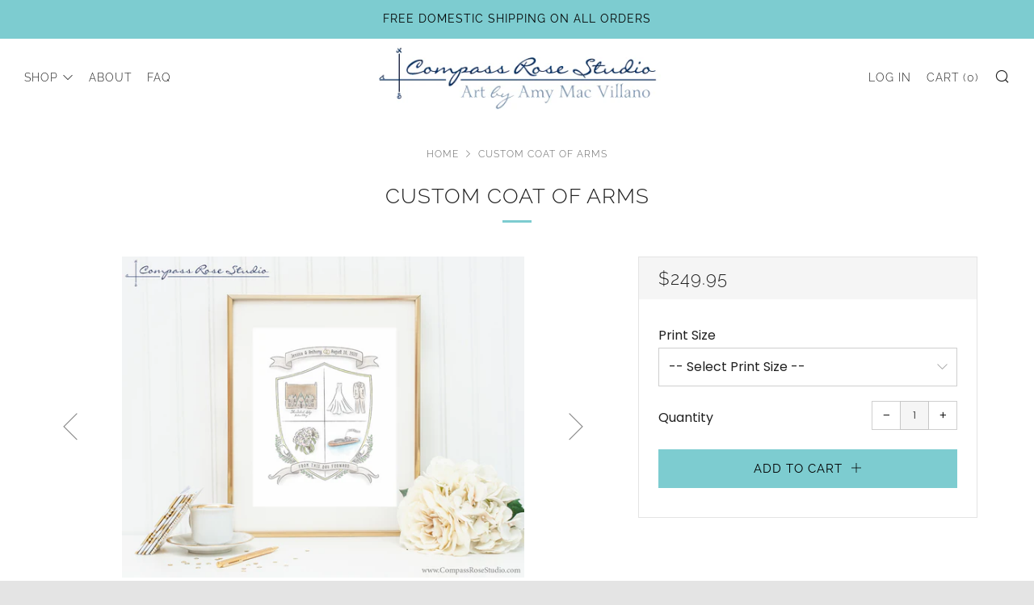

--- FILE ---
content_type: text/html; charset=utf-8
request_url: https://www.compassrosestudio.com/products/custom-coat-of-arms-wedding-anniversary-gift-watercolor-art
body_size: 29386
content:
<!doctype html> 
<!--[if IE 8]><html class="no-js lt-ie9" lang="en"> <![endif]-->
<!--[if IE 9 ]><html class="ie9 no-js" lang="en"> <![endif]-->
<!--[if (gt IE 9)|!(IE)]><!--> <html class="no-js" lang="en"> <!--<![endif]-->
<head>
  	<meta charset="utf-8">
  	<meta http-equiv="X-UA-Compatible" content="IE=edge,chrome=1">
  	<meta name="viewport" content="width=device-width, initial-scale=1.0, height=device-height, minimum-scale=1.0, user-scalable=0">
  	<meta name="theme-color" content="#7dccd0">
  	<link rel="canonical" href="https://www.compassrosestudio.com/products/custom-coat-of-arms-wedding-anniversary-gift-watercolor-art">

	<!-- Network optimisations -->
<link rel="preconnect" href="https://cdn.shopify.com" crossorigin>
<link rel="preconnect" href="https://v.shopify.com" crossorigin>
<link rel="preconnect" href="https://fonts.shopifycdn.com" crossorigin>
<link rel="preconnect" href="https://productreviews.shopifycdn.com" crossorigin>
<link rel="preconnect" href="https://ajax.googleapis.com" crossorigin>


  	
	    <link rel="shortcut icon" href="//www.compassrosestudio.com/cdn/shop/files/favicon_32x32.png?v=1613160338" type="image/png">
	

  	<!-- Title and description ================================================== -->
  	<title>
  	Custom Watercolor Couple&#39;s Coat of Arms, Wedding and Anniversary Gift &ndash; Compass Rose Studio
  	</title>
  	
  		<meta name="description" content="If you&#39;re looking for a creative, thoughtful and one-of-a-kind wedding or anniversary gift, this is IT! Each of the 4 quadrants contains something special to the couple, and the top and bottom banner can be personalized with names, wedding date, lyrics from their favorite song, etc.Amy Mac, the artist, is a published i">
  	

    
  
	
  
    
    	
  	
    
  
  	<!-- /snippets/social-meta-tags.liquid -->




<meta property="og:site_name" content="Compass Rose Studio">
<meta property="og:url" content="https://www.compassrosestudio.com/products/custom-coat-of-arms-wedding-anniversary-gift-watercolor-art">
<meta property="og:title" content="Custom Coat of Arms">
<meta property="og:type" content="product">
<meta property="og:description" content="If you&#39;re looking for a creative, thoughtful and one-of-a-kind wedding or anniversary gift, this is IT! Each of the 4 quadrants contains something special to the couple, and the top and bottom banner can be personalized with names, wedding date, lyrics from their favorite song, etc.Amy Mac, the artist, is a published i">

  <meta property="og:price:amount" content="249.95">
  <meta property="og:price:currency" content="USD">

<meta property="og:image" content="http://www.compassrosestudio.com/cdn/shop/products/custom-wedding-crest-tahoe-gold-frame_5e7fc413-54e4-46d5-9213-e1d0846fcd72_1200x1200.jpg?v=1573166386"><meta property="og:image" content="http://www.compassrosestudio.com/cdn/shop/products/wedding-crest-art-print-flat_tahoe_3795695b-9e22-4d10-b032-a76c33f48613_1200x1200.jpg?v=1573166386"><meta property="og:image" content="http://www.compassrosestudio.com/cdn/shop/products/wedding-crest-watercolor-detail_a95d7545-3a21-405f-844c-cf54f72c83a3_1200x1200.jpg?v=1573166386">
<meta property="og:image:secure_url" content="https://www.compassrosestudio.com/cdn/shop/products/custom-wedding-crest-tahoe-gold-frame_5e7fc413-54e4-46d5-9213-e1d0846fcd72_1200x1200.jpg?v=1573166386"><meta property="og:image:secure_url" content="https://www.compassrosestudio.com/cdn/shop/products/wedding-crest-art-print-flat_tahoe_3795695b-9e22-4d10-b032-a76c33f48613_1200x1200.jpg?v=1573166386"><meta property="og:image:secure_url" content="https://www.compassrosestudio.com/cdn/shop/products/wedding-crest-watercolor-detail_a95d7545-3a21-405f-844c-cf54f72c83a3_1200x1200.jpg?v=1573166386">


<meta name="twitter:card" content="summary_large_image">
<meta name="twitter:title" content="Custom Coat of Arms">
<meta name="twitter:description" content="If you&#39;re looking for a creative, thoughtful and one-of-a-kind wedding or anniversary gift, this is IT! Each of the 4 quadrants contains something special to the couple, and the top and bottom banner can be personalized with names, wedding date, lyrics from their favorite song, etc.Amy Mac, the artist, is a published i">


  	<!-- JS before CSSOM =================================================== -->
  	<script type="text/javascript">
		theme = {};
		theme.t = {};
		theme.map = {};
		theme.cart_ajax = false;
		theme.multiple_currencies = false;
	</script>
  	<script src="//www.compassrosestudio.com/cdn/shop/t/8/assets/lazysizes.min.js?v=9040863095426301011562544628" async="async"></script>
  	<script src="//www.compassrosestudio.com/cdn/shop/t/8/assets/vendor.min.js?v=103277308200244563341562544630" defer="defer"></script>
  	<script src="//www.compassrosestudio.com/cdn/shop/t/8/assets/ajax-cart.min.js?v=90375459208544832841564253571" defer="defer"></script>

  	<!-- CSS ================================================== -->
	  <style>@font-face {
  font-family: Poppins;
  font-weight: 400;
  font-style: normal;
  src: url("//www.compassrosestudio.com/cdn/fonts/poppins/poppins_n4.0ba78fa5af9b0e1a374041b3ceaadf0a43b41362.woff2") format("woff2"),
       url("//www.compassrosestudio.com/cdn/fonts/poppins/poppins_n4.214741a72ff2596839fc9760ee7a770386cf16ca.woff") format("woff");
}

	@font-face {
  font-family: Raleway;
  font-weight: 300;
  font-style: normal;
  src: url("//www.compassrosestudio.com/cdn/fonts/raleway/raleway_n3.8b41f9f76b3ea43a64923d0e171aec8d8d64ca51.woff2") format("woff2"),
       url("//www.compassrosestudio.com/cdn/fonts/raleway/raleway_n3.0f52cef63575e7aefb853e37056ce58cecface1a.woff") format("woff");
}

	@font-face {
  font-family: Raleway;
  font-weight: 400;
  font-style: normal;
  src: url("//www.compassrosestudio.com/cdn/fonts/raleway/raleway_n4.2c76ddd103ff0f30b1230f13e160330ff8b2c68a.woff2") format("woff2"),
       url("//www.compassrosestudio.com/cdn/fonts/raleway/raleway_n4.c057757dddc39994ad5d9c9f58e7c2c2a72359a9.woff") format("woff");
}

@font-face {
  font-family: Poppins;
  font-weight: 700;
  font-style: normal;
  src: url("//www.compassrosestudio.com/cdn/fonts/poppins/poppins_n7.56758dcf284489feb014a026f3727f2f20a54626.woff2") format("woff2"),
       url("//www.compassrosestudio.com/cdn/fonts/poppins/poppins_n7.f34f55d9b3d3205d2cd6f64955ff4b36f0cfd8da.woff") format("woff");
}

@font-face {
  font-family: Poppins;
  font-weight: 400;
  font-style: italic;
  src: url("//www.compassrosestudio.com/cdn/fonts/poppins/poppins_i4.846ad1e22474f856bd6b81ba4585a60799a9f5d2.woff2") format("woff2"),
       url("//www.compassrosestudio.com/cdn/fonts/poppins/poppins_i4.56b43284e8b52fc64c1fd271f289a39e8477e9ec.woff") format("woff");
}

@font-face {
  font-family: Poppins;
  font-weight: 700;
  font-style: italic;
  src: url("//www.compassrosestudio.com/cdn/fonts/poppins/poppins_i7.42fd71da11e9d101e1e6c7932199f925f9eea42d.woff2") format("woff2"),
       url("//www.compassrosestudio.com/cdn/fonts/poppins/poppins_i7.ec8499dbd7616004e21155106d13837fff4cf556.woff") format("woff");
}

</style>

	<link rel="stylesheet" href="//www.compassrosestudio.com/cdn/shop/t/8/assets/theme-critical.scss.css?v=171471369763316694451732655656">

	<link rel="preload" href="//www.compassrosestudio.com/cdn/shop/t/8/assets/theme.scss.css?v=156367349683430385751565843699" as="style" onload="this.onload=null;this.rel='stylesheet'">
	<noscript><link rel="stylesheet" href="//www.compassrosestudio.com/cdn/shop/t/8/assets/theme.scss.css?v=156367349683430385751565843699"></noscript>
	<script>
		/*! loadCSS rel=preload polyfill. [c]2017 Filament Group, Inc. MIT License */
		(function(w){"use strict";if(!w.loadCSS){w.loadCSS=function(){}}var rp=loadCSS.relpreload={};rp.support=(function(){var ret;try{ret=w.document.createElement("link").relList.supports("preload")}catch(e){ret=false}return function(){return ret}})();rp.bindMediaToggle=function(link){var finalMedia=link.media||"all";function enableStylesheet(){if(link.addEventListener){link.removeEventListener("load",enableStylesheet)}else if(link.attachEvent){link.detachEvent("onload",enableStylesheet)}link.setAttribute("onload",null);link.media=finalMedia}if(link.addEventListener){link.addEventListener("load",enableStylesheet)}else if(link.attachEvent){link.attachEvent("onload",enableStylesheet)}setTimeout(function(){link.rel="stylesheet";link.media="only x"});setTimeout(enableStylesheet,3000)};rp.poly=function(){if(rp.support()){return}var links=w.document.getElementsByTagName("link");for(var i=0;i<links.length;i+=1){var link=links[i];if(link.rel==="preload"&&link.getAttribute("as")==="style"&&!link.getAttribute("data-loadcss")){link.setAttribute("data-loadcss",true);rp.bindMediaToggle(link)}}};if(!rp.support()){rp.poly();var run=w.setInterval(rp.poly,500);if(w.addEventListener){w.addEventListener("load",function(){rp.poly();w.clearInterval(run)})}else if(w.attachEvent){w.attachEvent("onload",function(){rp.poly();w.clearInterval(run)})}}if(typeof exports!=="undefined"){exports.loadCSS=loadCSS}else{w.loadCSS=loadCSS}}(typeof global!=="undefined"?global:this));
	</script>


	<!-- JS after CSSOM=================================================== -->
  	<script src="//www.compassrosestudio.com/cdn/shop/t/8/assets/theme.min.js?v=16464736058846646531566673921" defer="defer"></script>
  	<script src="//www.compassrosestudio.com/cdn/shop/t/8/assets/custom.js?v=132696774110628699431564116852" defer="defer"></script>

  	
		<script src="//www.compassrosestudio.com/cdn/shop/t/8/assets/scrollreveal.min.js?v=160788058297944495001562544629"></script>
	
  	

	<!-- Header hook for plugins ================================================== -->
  	<script>window.performance && window.performance.mark && window.performance.mark('shopify.content_for_header.start');</script><meta id="shopify-digital-wallet" name="shopify-digital-wallet" content="/9240051759/digital_wallets/dialog">
<meta name="shopify-checkout-api-token" content="5a441a80e127dc47243473386c08dcb2">
<meta id="in-context-paypal-metadata" data-shop-id="9240051759" data-venmo-supported="false" data-environment="production" data-locale="en_US" data-paypal-v4="true" data-currency="USD">
<link rel="alternate" type="application/json+oembed" href="https://www.compassrosestudio.com/products/custom-coat-of-arms-wedding-anniversary-gift-watercolor-art.oembed">
<script async="async" src="/checkouts/internal/preloads.js?locale=en-US"></script>
<link rel="preconnect" href="https://shop.app" crossorigin="anonymous">
<script async="async" src="https://shop.app/checkouts/internal/preloads.js?locale=en-US&shop_id=9240051759" crossorigin="anonymous"></script>
<script id="apple-pay-shop-capabilities" type="application/json">{"shopId":9240051759,"countryCode":"US","currencyCode":"USD","merchantCapabilities":["supports3DS"],"merchantId":"gid:\/\/shopify\/Shop\/9240051759","merchantName":"Compass Rose Studio","requiredBillingContactFields":["postalAddress","email"],"requiredShippingContactFields":["postalAddress","email"],"shippingType":"shipping","supportedNetworks":["visa","masterCard","amex","discover","elo","jcb"],"total":{"type":"pending","label":"Compass Rose Studio","amount":"1.00"},"shopifyPaymentsEnabled":true,"supportsSubscriptions":true}</script>
<script id="shopify-features" type="application/json">{"accessToken":"5a441a80e127dc47243473386c08dcb2","betas":["rich-media-storefront-analytics"],"domain":"www.compassrosestudio.com","predictiveSearch":true,"shopId":9240051759,"locale":"en"}</script>
<script>var Shopify = Shopify || {};
Shopify.shop = "compassrosestudioshop.myshopify.com";
Shopify.locale = "en";
Shopify.currency = {"active":"USD","rate":"1.0"};
Shopify.country = "US";
Shopify.theme = {"name":"WIP_Venue_A","id":23571103791,"schema_name":"Venue","schema_version":"4.3.2","theme_store_id":null,"role":"main"};
Shopify.theme.handle = "null";
Shopify.theme.style = {"id":null,"handle":null};
Shopify.cdnHost = "www.compassrosestudio.com/cdn";
Shopify.routes = Shopify.routes || {};
Shopify.routes.root = "/";</script>
<script type="module">!function(o){(o.Shopify=o.Shopify||{}).modules=!0}(window);</script>
<script>!function(o){function n(){var o=[];function n(){o.push(Array.prototype.slice.apply(arguments))}return n.q=o,n}var t=o.Shopify=o.Shopify||{};t.loadFeatures=n(),t.autoloadFeatures=n()}(window);</script>
<script>
  window.ShopifyPay = window.ShopifyPay || {};
  window.ShopifyPay.apiHost = "shop.app\/pay";
  window.ShopifyPay.redirectState = null;
</script>
<script id="shop-js-analytics" type="application/json">{"pageType":"product"}</script>
<script defer="defer" async type="module" src="//www.compassrosestudio.com/cdn/shopifycloud/shop-js/modules/v2/client.init-shop-cart-sync_BdyHc3Nr.en.esm.js"></script>
<script defer="defer" async type="module" src="//www.compassrosestudio.com/cdn/shopifycloud/shop-js/modules/v2/chunk.common_Daul8nwZ.esm.js"></script>
<script type="module">
  await import("//www.compassrosestudio.com/cdn/shopifycloud/shop-js/modules/v2/client.init-shop-cart-sync_BdyHc3Nr.en.esm.js");
await import("//www.compassrosestudio.com/cdn/shopifycloud/shop-js/modules/v2/chunk.common_Daul8nwZ.esm.js");

  window.Shopify.SignInWithShop?.initShopCartSync?.({"fedCMEnabled":true,"windoidEnabled":true});

</script>
<script>
  window.Shopify = window.Shopify || {};
  if (!window.Shopify.featureAssets) window.Shopify.featureAssets = {};
  window.Shopify.featureAssets['shop-js'] = {"shop-cart-sync":["modules/v2/client.shop-cart-sync_QYOiDySF.en.esm.js","modules/v2/chunk.common_Daul8nwZ.esm.js"],"init-fed-cm":["modules/v2/client.init-fed-cm_DchLp9rc.en.esm.js","modules/v2/chunk.common_Daul8nwZ.esm.js"],"shop-button":["modules/v2/client.shop-button_OV7bAJc5.en.esm.js","modules/v2/chunk.common_Daul8nwZ.esm.js"],"init-windoid":["modules/v2/client.init-windoid_DwxFKQ8e.en.esm.js","modules/v2/chunk.common_Daul8nwZ.esm.js"],"shop-cash-offers":["modules/v2/client.shop-cash-offers_DWtL6Bq3.en.esm.js","modules/v2/chunk.common_Daul8nwZ.esm.js","modules/v2/chunk.modal_CQq8HTM6.esm.js"],"shop-toast-manager":["modules/v2/client.shop-toast-manager_CX9r1SjA.en.esm.js","modules/v2/chunk.common_Daul8nwZ.esm.js"],"init-shop-email-lookup-coordinator":["modules/v2/client.init-shop-email-lookup-coordinator_UhKnw74l.en.esm.js","modules/v2/chunk.common_Daul8nwZ.esm.js"],"pay-button":["modules/v2/client.pay-button_DzxNnLDY.en.esm.js","modules/v2/chunk.common_Daul8nwZ.esm.js"],"avatar":["modules/v2/client.avatar_BTnouDA3.en.esm.js"],"init-shop-cart-sync":["modules/v2/client.init-shop-cart-sync_BdyHc3Nr.en.esm.js","modules/v2/chunk.common_Daul8nwZ.esm.js"],"shop-login-button":["modules/v2/client.shop-login-button_D8B466_1.en.esm.js","modules/v2/chunk.common_Daul8nwZ.esm.js","modules/v2/chunk.modal_CQq8HTM6.esm.js"],"init-customer-accounts-sign-up":["modules/v2/client.init-customer-accounts-sign-up_C8fpPm4i.en.esm.js","modules/v2/client.shop-login-button_D8B466_1.en.esm.js","modules/v2/chunk.common_Daul8nwZ.esm.js","modules/v2/chunk.modal_CQq8HTM6.esm.js"],"init-shop-for-new-customer-accounts":["modules/v2/client.init-shop-for-new-customer-accounts_CVTO0Ztu.en.esm.js","modules/v2/client.shop-login-button_D8B466_1.en.esm.js","modules/v2/chunk.common_Daul8nwZ.esm.js","modules/v2/chunk.modal_CQq8HTM6.esm.js"],"init-customer-accounts":["modules/v2/client.init-customer-accounts_dRgKMfrE.en.esm.js","modules/v2/client.shop-login-button_D8B466_1.en.esm.js","modules/v2/chunk.common_Daul8nwZ.esm.js","modules/v2/chunk.modal_CQq8HTM6.esm.js"],"shop-follow-button":["modules/v2/client.shop-follow-button_CkZpjEct.en.esm.js","modules/v2/chunk.common_Daul8nwZ.esm.js","modules/v2/chunk.modal_CQq8HTM6.esm.js"],"lead-capture":["modules/v2/client.lead-capture_BntHBhfp.en.esm.js","modules/v2/chunk.common_Daul8nwZ.esm.js","modules/v2/chunk.modal_CQq8HTM6.esm.js"],"checkout-modal":["modules/v2/client.checkout-modal_CfxcYbTm.en.esm.js","modules/v2/chunk.common_Daul8nwZ.esm.js","modules/v2/chunk.modal_CQq8HTM6.esm.js"],"shop-login":["modules/v2/client.shop-login_Da4GZ2H6.en.esm.js","modules/v2/chunk.common_Daul8nwZ.esm.js","modules/v2/chunk.modal_CQq8HTM6.esm.js"],"payment-terms":["modules/v2/client.payment-terms_MV4M3zvL.en.esm.js","modules/v2/chunk.common_Daul8nwZ.esm.js","modules/v2/chunk.modal_CQq8HTM6.esm.js"]};
</script>
<script>(function() {
  var isLoaded = false;
  function asyncLoad() {
    if (isLoaded) return;
    isLoaded = true;
    var urls = ["https:\/\/cdn-stamped-io.azureedge.net\/files\/widget.min.js?shop=compassrosestudioshop.myshopify.com","https:\/\/cdn.nfcube.com\/instafeed-9017c199ac7cc7d1c96c53654f9d8340.js?shop=compassrosestudioshop.myshopify.com"];
    for (var i = 0; i < urls.length; i++) {
      var s = document.createElement('script');
      s.type = 'text/javascript';
      s.async = true;
      s.src = urls[i];
      var x = document.getElementsByTagName('script')[0];
      x.parentNode.insertBefore(s, x);
    }
  };
  if(window.attachEvent) {
    window.attachEvent('onload', asyncLoad);
  } else {
    window.addEventListener('load', asyncLoad, false);
  }
})();</script>
<script id="__st">var __st={"a":9240051759,"offset":-28800,"reqid":"93874828-d0e3-48c6-9eb9-30c00a602ad5-1769002688","pageurl":"www.compassrosestudio.com\/products\/custom-coat-of-arms-wedding-anniversary-gift-watercolor-art","u":"0b8bc1e6380e","p":"product","rtyp":"product","rid":4325488164931};</script>
<script>window.ShopifyPaypalV4VisibilityTracking = true;</script>
<script id="captcha-bootstrap">!function(){'use strict';const t='contact',e='account',n='new_comment',o=[[t,t],['blogs',n],['comments',n],[t,'customer']],c=[[e,'customer_login'],[e,'guest_login'],[e,'recover_customer_password'],[e,'create_customer']],r=t=>t.map((([t,e])=>`form[action*='/${t}']:not([data-nocaptcha='true']) input[name='form_type'][value='${e}']`)).join(','),a=t=>()=>t?[...document.querySelectorAll(t)].map((t=>t.form)):[];function s(){const t=[...o],e=r(t);return a(e)}const i='password',u='form_key',d=['recaptcha-v3-token','g-recaptcha-response','h-captcha-response',i],f=()=>{try{return window.sessionStorage}catch{return}},m='__shopify_v',_=t=>t.elements[u];function p(t,e,n=!1){try{const o=window.sessionStorage,c=JSON.parse(o.getItem(e)),{data:r}=function(t){const{data:e,action:n}=t;return t[m]||n?{data:e,action:n}:{data:t,action:n}}(c);for(const[e,n]of Object.entries(r))t.elements[e]&&(t.elements[e].value=n);n&&o.removeItem(e)}catch(o){console.error('form repopulation failed',{error:o})}}const l='form_type',E='cptcha';function T(t){t.dataset[E]=!0}const w=window,h=w.document,L='Shopify',v='ce_forms',y='captcha';let A=!1;((t,e)=>{const n=(g='f06e6c50-85a8-45c8-87d0-21a2b65856fe',I='https://cdn.shopify.com/shopifycloud/storefront-forms-hcaptcha/ce_storefront_forms_captcha_hcaptcha.v1.5.2.iife.js',D={infoText:'Protected by hCaptcha',privacyText:'Privacy',termsText:'Terms'},(t,e,n)=>{const o=w[L][v],c=o.bindForm;if(c)return c(t,g,e,D).then(n);var r;o.q.push([[t,g,e,D],n]),r=I,A||(h.body.append(Object.assign(h.createElement('script'),{id:'captcha-provider',async:!0,src:r})),A=!0)});var g,I,D;w[L]=w[L]||{},w[L][v]=w[L][v]||{},w[L][v].q=[],w[L][y]=w[L][y]||{},w[L][y].protect=function(t,e){n(t,void 0,e),T(t)},Object.freeze(w[L][y]),function(t,e,n,w,h,L){const[v,y,A,g]=function(t,e,n){const i=e?o:[],u=t?c:[],d=[...i,...u],f=r(d),m=r(i),_=r(d.filter((([t,e])=>n.includes(e))));return[a(f),a(m),a(_),s()]}(w,h,L),I=t=>{const e=t.target;return e instanceof HTMLFormElement?e:e&&e.form},D=t=>v().includes(t);t.addEventListener('submit',(t=>{const e=I(t);if(!e)return;const n=D(e)&&!e.dataset.hcaptchaBound&&!e.dataset.recaptchaBound,o=_(e),c=g().includes(e)&&(!o||!o.value);(n||c)&&t.preventDefault(),c&&!n&&(function(t){try{if(!f())return;!function(t){const e=f();if(!e)return;const n=_(t);if(!n)return;const o=n.value;o&&e.removeItem(o)}(t);const e=Array.from(Array(32),(()=>Math.random().toString(36)[2])).join('');!function(t,e){_(t)||t.append(Object.assign(document.createElement('input'),{type:'hidden',name:u})),t.elements[u].value=e}(t,e),function(t,e){const n=f();if(!n)return;const o=[...t.querySelectorAll(`input[type='${i}']`)].map((({name:t})=>t)),c=[...d,...o],r={};for(const[a,s]of new FormData(t).entries())c.includes(a)||(r[a]=s);n.setItem(e,JSON.stringify({[m]:1,action:t.action,data:r}))}(t,e)}catch(e){console.error('failed to persist form',e)}}(e),e.submit())}));const S=(t,e)=>{t&&!t.dataset[E]&&(n(t,e.some((e=>e===t))),T(t))};for(const o of['focusin','change'])t.addEventListener(o,(t=>{const e=I(t);D(e)&&S(e,y())}));const B=e.get('form_key'),M=e.get(l),P=B&&M;t.addEventListener('DOMContentLoaded',(()=>{const t=y();if(P)for(const e of t)e.elements[l].value===M&&p(e,B);[...new Set([...A(),...v().filter((t=>'true'===t.dataset.shopifyCaptcha))])].forEach((e=>S(e,t)))}))}(h,new URLSearchParams(w.location.search),n,t,e,['guest_login'])})(!0,!0)}();</script>
<script integrity="sha256-4kQ18oKyAcykRKYeNunJcIwy7WH5gtpwJnB7kiuLZ1E=" data-source-attribution="shopify.loadfeatures" defer="defer" src="//www.compassrosestudio.com/cdn/shopifycloud/storefront/assets/storefront/load_feature-a0a9edcb.js" crossorigin="anonymous"></script>
<script crossorigin="anonymous" defer="defer" src="//www.compassrosestudio.com/cdn/shopifycloud/storefront/assets/shopify_pay/storefront-65b4c6d7.js?v=20250812"></script>
<script data-source-attribution="shopify.dynamic_checkout.dynamic.init">var Shopify=Shopify||{};Shopify.PaymentButton=Shopify.PaymentButton||{isStorefrontPortableWallets:!0,init:function(){window.Shopify.PaymentButton.init=function(){};var t=document.createElement("script");t.src="https://www.compassrosestudio.com/cdn/shopifycloud/portable-wallets/latest/portable-wallets.en.js",t.type="module",document.head.appendChild(t)}};
</script>
<script data-source-attribution="shopify.dynamic_checkout.buyer_consent">
  function portableWalletsHideBuyerConsent(e){var t=document.getElementById("shopify-buyer-consent"),n=document.getElementById("shopify-subscription-policy-button");t&&n&&(t.classList.add("hidden"),t.setAttribute("aria-hidden","true"),n.removeEventListener("click",e))}function portableWalletsShowBuyerConsent(e){var t=document.getElementById("shopify-buyer-consent"),n=document.getElementById("shopify-subscription-policy-button");t&&n&&(t.classList.remove("hidden"),t.removeAttribute("aria-hidden"),n.addEventListener("click",e))}window.Shopify?.PaymentButton&&(window.Shopify.PaymentButton.hideBuyerConsent=portableWalletsHideBuyerConsent,window.Shopify.PaymentButton.showBuyerConsent=portableWalletsShowBuyerConsent);
</script>
<script data-source-attribution="shopify.dynamic_checkout.cart.bootstrap">document.addEventListener("DOMContentLoaded",(function(){function t(){return document.querySelector("shopify-accelerated-checkout-cart, shopify-accelerated-checkout")}if(t())Shopify.PaymentButton.init();else{new MutationObserver((function(e,n){t()&&(Shopify.PaymentButton.init(),n.disconnect())})).observe(document.body,{childList:!0,subtree:!0})}}));
</script>
<link id="shopify-accelerated-checkout-styles" rel="stylesheet" media="screen" href="https://www.compassrosestudio.com/cdn/shopifycloud/portable-wallets/latest/accelerated-checkout-backwards-compat.css" crossorigin="anonymous">
<style id="shopify-accelerated-checkout-cart">
        #shopify-buyer-consent {
  margin-top: 1em;
  display: inline-block;
  width: 100%;
}

#shopify-buyer-consent.hidden {
  display: none;
}

#shopify-subscription-policy-button {
  background: none;
  border: none;
  padding: 0;
  text-decoration: underline;
  font-size: inherit;
  cursor: pointer;
}

#shopify-subscription-policy-button::before {
  box-shadow: none;
}

      </style>

<script>window.performance && window.performance.mark && window.performance.mark('shopify.content_for_header.end');</script>

<script>
    window.BOLD = window.BOLD || {};
    window.BOLD.options = {settings: {v1_variant_mode : true, hybrid_fix_auto_insert_inputs: true}};
</script>
<script>window.BOLD = window.BOLD || {};
    window.BOLD.common = window.BOLD.common || {};
    window.BOLD.common.Shopify = window.BOLD.common.Shopify || {};
    window.BOLD.common.Shopify.shop = {
      domain: 'www.compassrosestudio.com',
      permanent_domain: 'compassrosestudioshop.myshopify.com',
      url: 'https://www.compassrosestudio.com',
      secure_url: 'https://www.compassrosestudio.com',
      money_format: "${{amount}}",
      currency: "USD"
    };
    window.BOLD.common.Shopify.customer = {
      id: null,
      tags: null,
    };
    window.BOLD.common.Shopify.cart = {"note":null,"attributes":{},"original_total_price":0,"total_price":0,"total_discount":0,"total_weight":0.0,"item_count":0,"items":[],"requires_shipping":false,"currency":"USD","items_subtotal_price":0,"cart_level_discount_applications":[],"checkout_charge_amount":0};
    window.BOLD.common.template = 'product';window.BOLD.common.Shopify.formatMoney = function(money, format) {
        function n(t, e) {
            return "undefined" == typeof t ? e : t
        }
        function r(t, e, r, i) {
            if (e = n(e, 2),
                r = n(r, ","),
                i = n(i, "."),
            isNaN(t) || null == t)
                return 0;
            t = (t / 100).toFixed(e);
            var o = t.split(".")
                , a = o[0].replace(/(\d)(?=(\d\d\d)+(?!\d))/g, "$1" + r)
                , s = o[1] ? i + o[1] : "";
            return a + s
        }
        "string" == typeof money && (money = money.replace(".", ""));
        var i = ""
            , o = /\{\{\s*(\w+)\s*\}\}/
            , a = format || window.BOLD.common.Shopify.shop.money_format || window.Shopify.money_format || "$ {{ amount }}";
        switch (a.match(o)[1]) {
            case "amount":
                i = r(money, 2, ",", ".");
                break;
            case "amount_no_decimals":
                i = r(money, 0, ",", ".");
                break;
            case "amount_with_comma_separator":
                i = r(money, 2, ".", ",");
                break;
            case "amount_no_decimals_with_comma_separator":
                i = r(money, 0, ".", ",");
                break;
            case "amount_with_space_separator":
                i = r(money, 2, " ", ",");
                break;
            case "amount_no_decimals_with_space_separator":
                i = r(money, 0, " ", ",");
                break;
            case "amount_with_apostrophe_separator":
                i = r(money, 2, "'", ".");
                break;
        }
        return a.replace(o, i);
    };
    window.BOLD.common.Shopify.saveProduct = function (handle, product) {
      if (typeof handle === 'string' && typeof window.BOLD.common.Shopify.products[handle] === 'undefined') {
        if (typeof product === 'number') {
          window.BOLD.common.Shopify.handles[product] = handle;
          product = { id: product };
        }
        window.BOLD.common.Shopify.products[handle] = product;
      }
    };
    window.BOLD.common.Shopify.saveVariant = function (variant_id, variant) {
      if (typeof variant_id === 'number' && typeof window.BOLD.common.Shopify.variants[variant_id] === 'undefined') {
        window.BOLD.common.Shopify.variants[variant_id] = variant;
      }
    };window.BOLD.common.Shopify.products = window.BOLD.common.Shopify.products || {};
    window.BOLD.common.Shopify.variants = window.BOLD.common.Shopify.variants || {};
    window.BOLD.common.Shopify.handles = window.BOLD.common.Shopify.handles || {};window.BOLD.common.Shopify.handle = "custom-coat-of-arms-wedding-anniversary-gift-watercolor-art"
window.BOLD.common.Shopify.saveProduct("custom-coat-of-arms-wedding-anniversary-gift-watercolor-art", 4325488164931);window.BOLD.common.Shopify.saveVariant(31076713824323, { product_id: 4325488164931, product_handle: "custom-coat-of-arms-wedding-anniversary-gift-watercolor-art", price: 24995, group_id: '', csp_metafield: {}});window.BOLD.common.Shopify.saveVariant(31076713857091, { product_id: 4325488164931, product_handle: "custom-coat-of-arms-wedding-anniversary-gift-watercolor-art", price: 29995, group_id: '', csp_metafield: {}});window.BOLD.apps_installed = {"Product Options":2} || {};window.BOLD.common.Shopify.metafields = window.BOLD.common.Shopify.metafields || {};window.BOLD.common.Shopify.metafields["bold_rp"] = {};window.BOLD.common.Shopify.metafields["bold_csp_defaults"] = {};window.BOLD.common.cacheParams = window.BOLD.common.cacheParams || {};
    window.BOLD.common.cacheParams.options = 1668010052;
</script>

<script>
    window.BOLD.common.cacheParams.options = 1768400406;
</script>
<link href="//www.compassrosestudio.com/cdn/shop/t/8/assets/bold-options.css?v=177775530535025895061564210531" rel="stylesheet" type="text/css" media="all" />
<script defer src="https://options.shopapps.site/js/options.js"></script><script>
          var currentScript = document.currentScript || document.scripts[document.scripts.length - 1];
          var boldVariantIds =[31076713824323,31076713857091];
          var boldProductHandle ="custom-coat-of-arms-wedding-anniversary-gift-watercolor-art";
          var BOLD = BOLD || {};
          BOLD.products = BOLD.products || {};
          BOLD.variant_lookup = BOLD.variant_lookup || {};
          if (window.BOLD && !BOLD.common) {
              BOLD.common = BOLD.common || {};
              BOLD.common.Shopify = BOLD.common.Shopify || {};
              window.BOLD.common.Shopify.products = window.BOLD.common.Shopify.products || {};
              window.BOLD.common.Shopify.variants = window.BOLD.common.Shopify.variants || {};
              window.BOLD.common.Shopify.handles = window.BOLD.common.Shopify.handles || {};
              window.BOLD.common.Shopify.saveProduct = function (handle, product) {
                  if (typeof handle === 'string' && typeof window.BOLD.common.Shopify.products[handle] === 'undefined') {
                      if (typeof product === 'number') {
                          window.BOLD.common.Shopify.handles[product] = handle;
                          product = { id: product };
                      }
                      window.BOLD.common.Shopify.products[handle] = product;
                  }
              };
              window.BOLD.common.Shopify.saveVariant = function (variant_id, variant) {
                  if (typeof variant_id === 'number' && typeof window.BOLD.common.Shopify.variants[variant_id] === 'undefined') {
                      window.BOLD.common.Shopify.variants[variant_id] = variant;
                  }
              };
          }

          for (var boldIndex = 0; boldIndex < boldVariantIds.length; boldIndex = boldIndex + 1) {
            BOLD.variant_lookup[boldVariantIds[boldIndex]] = boldProductHandle;
          }

          BOLD.products[boldProductHandle] ={
    "id":4325488164931,
    "title":"Custom Coat of Arms","handle":"custom-coat-of-arms-wedding-anniversary-gift-watercolor-art",
    "description":"\u003cp\u003e\u003cspan\u003e\u003c\/span\u003e\u003cspan\u003eIf you're looking for a creative, thoughtful and one-of-a-kind wedding or anniversary gift, this is IT! Each of the 4 quadrants contains something special to the couple, and the top and bottom banner can be personalized with names, wedding date, lyrics from their favorite song, etc.\u003cbr\u003e\u003cbr\u003eAmy Mac, the artist, is a published illustrator who creates each and every Custom Crest with love and over-the-top attention to detail. Please all details below, and let us know if you have any questions. We're always happy to help!\u003c\/span\u003e\u003c\/p\u003e\n\u003cp\u003e\u003cspan\u003eTraditionally, coats of arms and crests feature symbols, places and things, and we stay true to their history. Portraits of the couple\/family are not included.\u003c\/span\u003e\u003c\/p\u003e\n\u003cp\u003e\u003cspan\u003eIdeas: meeting place, engagement location, wedding venue, shared hobby\/interest, first home, home state, wedding bouquet, etc.\u003c\/span\u003e\u003c\/p\u003e\n\u003ch6\u003eHow long will it take?\u003c\/h6\u003e\n\u003cp\u003e\u003cstrong\u003ePROOF\u003c\/strong\u003e: up to 12 business days\u003cem\u003e\u003cbr\u003e\u003c\/em\u003e\u003cstrong\u003eREVISIONS \u003c\/strong\u003e(if necessary): 3 business days\u003cbr\u003e\u003cstrong\u003ePRODUCTION\u003c\/strong\u003e: up to 5 business days\u003cbr\u003e\u003cstrong\u003eSHIPPING\u003c\/strong\u003e: approximately 2-3 business days via USPS Priority Mail\u003cem\u003e\u003cbr\u003e\u003cspan\u003e* International orders ship First-Class Mail.\u003c\/span\u003e\u003c\/em\u003e\u003cem\u003e\u003cbr\u003e\u003cbr\u003e\u003c\/em\u003eThere are a few variables in the design and production process. We guarantee the timeline above instead of a specific date of delivery.\u003c\/p\u003e\n\u003ch6\u003ePrint Sizes \u0026amp; Paper\u003c\/h6\u003e\n\u003cp\u003e\u003cstrong\u003e8x10 or 11x14\u003c\/strong\u003e\u003cbr\u003e\u003cspan\u003eOur lightly-textured fine art paper is milled by the St. Cuthberts Mill in Somerset, England. It is 100% cotton, showing a natural white finish with a soft, velvet-like feel. We print with Canon Lucia inks due to their superior archivability and unsurpassed color range.\u003c\/span\u003e\u003cbr\u003e\u003cbr\u003e\u003cem\u003e* Frames and objects shown in photos are for staging purposes only.\u003c\/em\u003e\u003c\/p\u003e\n\u003ch6\u003e\u003c\/h6\u003e",
    "published_at":"2019-11-07T14:38:50",
    "created_at":"2019-11-07T14:38:50",
    "vendor":"CompassRoseStudioShop",
    "type":"Customize",
    "tags":[],
    "price":24995,
    "price_min":24995,
    "price_max":29995,
    "price_varies":true,
    "compare_at_price":null,
    "compare_at_price_min":0,
    "compare_at_price_max":0,
    "compare_at_price_varies":false,
    "all_variant_ids":[31076713824323,31076713857091],
    "variants":[{"id":31076713824323,"title":"8x10","option1":"8x10","option2":null,"option3":null,"sku":"","requires_shipping":false,"taxable":true,"featured_image":null,"available":true,"name":"Custom Coat of Arms - 8x10","public_title":"8x10","options":["8x10"],"price":24995,"weight":0,"compare_at_price":null,"inventory_management":null,"barcode":"","requires_selling_plan":false,"selling_plan_allocations":[]},{"id":31076713857091,"title":"11x14","option1":"11x14","option2":null,"option3":null,"sku":"","requires_shipping":false,"taxable":true,"featured_image":null,"available":true,"name":"Custom Coat of Arms - 11x14","public_title":"11x14","options":["11x14"],"price":29995,"weight":0,"compare_at_price":null,"inventory_management":null,"barcode":"","requires_selling_plan":false,"selling_plan_allocations":[]}],
    "available":null,"images":["\/\/www.compassrosestudio.com\/cdn\/shop\/products\/custom-wedding-crest-tahoe-gold-frame_5e7fc413-54e4-46d5-9213-e1d0846fcd72.jpg?v=1573166386","\/\/www.compassrosestudio.com\/cdn\/shop\/products\/wedding-crest-art-print-flat_tahoe_3795695b-9e22-4d10-b032-a76c33f48613.jpg?v=1573166386","\/\/www.compassrosestudio.com\/cdn\/shop\/products\/wedding-crest-watercolor-detail_a95d7545-3a21-405f-844c-cf54f72c83a3.jpg?v=1573166386","\/\/www.compassrosestudio.com\/cdn\/shop\/products\/white-framed-wedding-crest-1_1cae3d38-4203-47bb-8e21-c57084bdc5e0.jpg?v=1573166386","\/\/www.compassrosestudio.com\/cdn\/shop\/products\/wedding-crest-art-print-flat_boston_0ffa0959-5b7f-43ba-8f67-f07a0022576e.jpg?v=1573166386"],"featured_image":"\/\/www.compassrosestudio.com\/cdn\/shop\/products\/custom-wedding-crest-tahoe-gold-frame_5e7fc413-54e4-46d5-9213-e1d0846fcd72.jpg?v=1573166386",
    "options":["Print Size"],
    "url":"\/products\/custom-coat-of-arms-wedding-anniversary-gift-watercolor-art"};var boldCSPMetafields = {};
          var boldTempProduct ={"id":4325488164931,"title":"Custom Coat of Arms","handle":"custom-coat-of-arms-wedding-anniversary-gift-watercolor-art","description":"\u003cp\u003e\u003cspan\u003e\u003c\/span\u003e\u003cspan\u003eIf you're looking for a creative, thoughtful and one-of-a-kind wedding or anniversary gift, this is IT! Each of the 4 quadrants contains something special to the couple, and the top and bottom banner can be personalized with names, wedding date, lyrics from their favorite song, etc.\u003cbr\u003e\u003cbr\u003eAmy Mac, the artist, is a published illustrator who creates each and every Custom Crest with love and over-the-top attention to detail. Please all details below, and let us know if you have any questions. We're always happy to help!\u003c\/span\u003e\u003c\/p\u003e\n\u003cp\u003e\u003cspan\u003eTraditionally, coats of arms and crests feature symbols, places and things, and we stay true to their history. Portraits of the couple\/family are not included.\u003c\/span\u003e\u003c\/p\u003e\n\u003cp\u003e\u003cspan\u003eIdeas: meeting place, engagement location, wedding venue, shared hobby\/interest, first home, home state, wedding bouquet, etc.\u003c\/span\u003e\u003c\/p\u003e\n\u003ch6\u003eHow long will it take?\u003c\/h6\u003e\n\u003cp\u003e\u003cstrong\u003ePROOF\u003c\/strong\u003e: up to 12 business days\u003cem\u003e\u003cbr\u003e\u003c\/em\u003e\u003cstrong\u003eREVISIONS \u003c\/strong\u003e(if necessary): 3 business days\u003cbr\u003e\u003cstrong\u003ePRODUCTION\u003c\/strong\u003e: up to 5 business days\u003cbr\u003e\u003cstrong\u003eSHIPPING\u003c\/strong\u003e: approximately 2-3 business days via USPS Priority Mail\u003cem\u003e\u003cbr\u003e\u003cspan\u003e* International orders ship First-Class Mail.\u003c\/span\u003e\u003c\/em\u003e\u003cem\u003e\u003cbr\u003e\u003cbr\u003e\u003c\/em\u003eThere are a few variables in the design and production process. We guarantee the timeline above instead of a specific date of delivery.\u003c\/p\u003e\n\u003ch6\u003ePrint Sizes \u0026amp; Paper\u003c\/h6\u003e\n\u003cp\u003e\u003cstrong\u003e8x10 or 11x14\u003c\/strong\u003e\u003cbr\u003e\u003cspan\u003eOur lightly-textured fine art paper is milled by the St. Cuthberts Mill in Somerset, England. It is 100% cotton, showing a natural white finish with a soft, velvet-like feel. We print with Canon Lucia inks due to their superior archivability and unsurpassed color range.\u003c\/span\u003e\u003cbr\u003e\u003cbr\u003e\u003cem\u003e* Frames and objects shown in photos are for staging purposes only.\u003c\/em\u003e\u003c\/p\u003e\n\u003ch6\u003e\u003c\/h6\u003e","published_at":"2019-11-07T14:38:50-08:00","created_at":"2019-11-07T14:38:50-08:00","vendor":"CompassRoseStudioShop","type":"Customize","tags":[],"price":24995,"price_min":24995,"price_max":29995,"available":true,"price_varies":true,"compare_at_price":null,"compare_at_price_min":0,"compare_at_price_max":0,"compare_at_price_varies":false,"variants":[{"id":31076713824323,"title":"8x10","option1":"8x10","option2":null,"option3":null,"sku":"","requires_shipping":false,"taxable":true,"featured_image":null,"available":true,"name":"Custom Coat of Arms - 8x10","public_title":"8x10","options":["8x10"],"price":24995,"weight":0,"compare_at_price":null,"inventory_management":null,"barcode":"","requires_selling_plan":false,"selling_plan_allocations":[]},{"id":31076713857091,"title":"11x14","option1":"11x14","option2":null,"option3":null,"sku":"","requires_shipping":false,"taxable":true,"featured_image":null,"available":true,"name":"Custom Coat of Arms - 11x14","public_title":"11x14","options":["11x14"],"price":29995,"weight":0,"compare_at_price":null,"inventory_management":null,"barcode":"","requires_selling_plan":false,"selling_plan_allocations":[]}],"images":["\/\/www.compassrosestudio.com\/cdn\/shop\/products\/custom-wedding-crest-tahoe-gold-frame_5e7fc413-54e4-46d5-9213-e1d0846fcd72.jpg?v=1573166386","\/\/www.compassrosestudio.com\/cdn\/shop\/products\/wedding-crest-art-print-flat_tahoe_3795695b-9e22-4d10-b032-a76c33f48613.jpg?v=1573166386","\/\/www.compassrosestudio.com\/cdn\/shop\/products\/wedding-crest-watercolor-detail_a95d7545-3a21-405f-844c-cf54f72c83a3.jpg?v=1573166386","\/\/www.compassrosestudio.com\/cdn\/shop\/products\/white-framed-wedding-crest-1_1cae3d38-4203-47bb-8e21-c57084bdc5e0.jpg?v=1573166386","\/\/www.compassrosestudio.com\/cdn\/shop\/products\/wedding-crest-art-print-flat_boston_0ffa0959-5b7f-43ba-8f67-f07a0022576e.jpg?v=1573166386"],"featured_image":"\/\/www.compassrosestudio.com\/cdn\/shop\/products\/custom-wedding-crest-tahoe-gold-frame_5e7fc413-54e4-46d5-9213-e1d0846fcd72.jpg?v=1573166386","options":["Print Size"],"media":[{"alt":null,"id":5521147723843,"position":1,"preview_image":{"aspect_ratio":1.25,"height":800,"width":1000,"src":"\/\/www.compassrosestudio.com\/cdn\/shop\/products\/custom-wedding-crest-tahoe-gold-frame_5e7fc413-54e4-46d5-9213-e1d0846fcd72.jpg?v=1573166386"},"aspect_ratio":1.25,"height":800,"media_type":"image","src":"\/\/www.compassrosestudio.com\/cdn\/shop\/products\/custom-wedding-crest-tahoe-gold-frame_5e7fc413-54e4-46d5-9213-e1d0846fcd72.jpg?v=1573166386","width":1000},{"alt":null,"id":5521147920451,"position":2,"preview_image":{"aspect_ratio":1.25,"height":800,"width":1000,"src":"\/\/www.compassrosestudio.com\/cdn\/shop\/products\/wedding-crest-art-print-flat_tahoe_3795695b-9e22-4d10-b032-a76c33f48613.jpg?v=1573166386"},"aspect_ratio":1.25,"height":800,"media_type":"image","src":"\/\/www.compassrosestudio.com\/cdn\/shop\/products\/wedding-crest-art-print-flat_tahoe_3795695b-9e22-4d10-b032-a76c33f48613.jpg?v=1573166386","width":1000},{"alt":null,"id":5521147789379,"position":3,"preview_image":{"aspect_ratio":1.25,"height":520,"width":650,"src":"\/\/www.compassrosestudio.com\/cdn\/shop\/products\/wedding-crest-watercolor-detail_a95d7545-3a21-405f-844c-cf54f72c83a3.jpg?v=1573166386"},"aspect_ratio":1.25,"height":520,"media_type":"image","src":"\/\/www.compassrosestudio.com\/cdn\/shop\/products\/wedding-crest-watercolor-detail_a95d7545-3a21-405f-844c-cf54f72c83a3.jpg?v=1573166386","width":650},{"alt":null,"id":5521147658307,"position":4,"preview_image":{"aspect_ratio":1.25,"height":800,"width":1000,"src":"\/\/www.compassrosestudio.com\/cdn\/shop\/products\/white-framed-wedding-crest-1_1cae3d38-4203-47bb-8e21-c57084bdc5e0.jpg?v=1573166386"},"aspect_ratio":1.25,"height":800,"media_type":"image","src":"\/\/www.compassrosestudio.com\/cdn\/shop\/products\/white-framed-wedding-crest-1_1cae3d38-4203-47bb-8e21-c57084bdc5e0.jpg?v=1573166386","width":1000},{"alt":null,"id":5521147691075,"position":5,"preview_image":{"aspect_ratio":1.25,"height":800,"width":1000,"src":"\/\/www.compassrosestudio.com\/cdn\/shop\/products\/wedding-crest-art-print-flat_boston_0ffa0959-5b7f-43ba-8f67-f07a0022576e.jpg?v=1573166386"},"aspect_ratio":1.25,"height":800,"media_type":"image","src":"\/\/www.compassrosestudio.com\/cdn\/shop\/products\/wedding-crest-art-print-flat_boston_0ffa0959-5b7f-43ba-8f67-f07a0022576e.jpg?v=1573166386","width":1000}],"requires_selling_plan":false,"selling_plan_groups":[],"content":"\u003cp\u003e\u003cspan\u003e\u003c\/span\u003e\u003cspan\u003eIf you're looking for a creative, thoughtful and one-of-a-kind wedding or anniversary gift, this is IT! Each of the 4 quadrants contains something special to the couple, and the top and bottom banner can be personalized with names, wedding date, lyrics from their favorite song, etc.\u003cbr\u003e\u003cbr\u003eAmy Mac, the artist, is a published illustrator who creates each and every Custom Crest with love and over-the-top attention to detail. Please all details below, and let us know if you have any questions. We're always happy to help!\u003c\/span\u003e\u003c\/p\u003e\n\u003cp\u003e\u003cspan\u003eTraditionally, coats of arms and crests feature symbols, places and things, and we stay true to their history. Portraits of the couple\/family are not included.\u003c\/span\u003e\u003c\/p\u003e\n\u003cp\u003e\u003cspan\u003eIdeas: meeting place, engagement location, wedding venue, shared hobby\/interest, first home, home state, wedding bouquet, etc.\u003c\/span\u003e\u003c\/p\u003e\n\u003ch6\u003eHow long will it take?\u003c\/h6\u003e\n\u003cp\u003e\u003cstrong\u003ePROOF\u003c\/strong\u003e: up to 12 business days\u003cem\u003e\u003cbr\u003e\u003c\/em\u003e\u003cstrong\u003eREVISIONS \u003c\/strong\u003e(if necessary): 3 business days\u003cbr\u003e\u003cstrong\u003ePRODUCTION\u003c\/strong\u003e: up to 5 business days\u003cbr\u003e\u003cstrong\u003eSHIPPING\u003c\/strong\u003e: approximately 2-3 business days via USPS Priority Mail\u003cem\u003e\u003cbr\u003e\u003cspan\u003e* International orders ship First-Class Mail.\u003c\/span\u003e\u003c\/em\u003e\u003cem\u003e\u003cbr\u003e\u003cbr\u003e\u003c\/em\u003eThere are a few variables in the design and production process. We guarantee the timeline above instead of a specific date of delivery.\u003c\/p\u003e\n\u003ch6\u003ePrint Sizes \u0026amp; Paper\u003c\/h6\u003e\n\u003cp\u003e\u003cstrong\u003e8x10 or 11x14\u003c\/strong\u003e\u003cbr\u003e\u003cspan\u003eOur lightly-textured fine art paper is milled by the St. Cuthberts Mill in Somerset, England. It is 100% cotton, showing a natural white finish with a soft, velvet-like feel. We print with Canon Lucia inks due to their superior archivability and unsurpassed color range.\u003c\/span\u003e\u003cbr\u003e\u003cbr\u003e\u003cem\u003e* Frames and objects shown in photos are for staging purposes only.\u003c\/em\u003e\u003c\/p\u003e\n\u003ch6\u003e\u003c\/h6\u003e"};
          var bold_rp =[{},{}];
          if(boldTempProduct){
            window.BOLD.common.Shopify.saveProduct(boldTempProduct.handle, boldTempProduct.id);
            for (var boldIndex = 0; boldTempProduct && boldIndex < boldTempProduct.variants.length; boldIndex = boldIndex + 1){
              var rp_group_id = bold_rp[boldIndex].rp_group_id ? '' + bold_rp[boldIndex].rp_group_id : '';
              window.BOLD.common.Shopify.saveVariant(
                  boldTempProduct.variants[boldIndex].id,
                  {
                    product_id: boldTempProduct.id,
                    product_handle: boldTempProduct.handle,
                    price: boldTempProduct.variants[boldIndex].price,
                    group_id: rp_group_id,
                    csp_metafield: boldCSPMetafields[boldTempProduct.variants[boldIndex].id]
                  }
              );
            }
          }

          currentScript.parentNode.removeChild(currentScript);
        </script><link href="//www.compassrosestudio.com/cdn/shop/t/8/assets/bold-custom.css?v=95090583164105215421565845253" rel="stylesheet" type="text/css" media="all" />
    <link href="//www.compassrosestudio.com/cdn/shop/t/8/assets/stamped-custom.css?v=52182345029817965161565482083" rel="stylesheet" type="text/css" media="all" />
  
  

  
<link href="https://monorail-edge.shopifysvc.com" rel="dns-prefetch">
<script>(function(){if ("sendBeacon" in navigator && "performance" in window) {try {var session_token_from_headers = performance.getEntriesByType('navigation')[0].serverTiming.find(x => x.name == '_s').description;} catch {var session_token_from_headers = undefined;}var session_cookie_matches = document.cookie.match(/_shopify_s=([^;]*)/);var session_token_from_cookie = session_cookie_matches && session_cookie_matches.length === 2 ? session_cookie_matches[1] : "";var session_token = session_token_from_headers || session_token_from_cookie || "";function handle_abandonment_event(e) {var entries = performance.getEntries().filter(function(entry) {return /monorail-edge.shopifysvc.com/.test(entry.name);});if (!window.abandonment_tracked && entries.length === 0) {window.abandonment_tracked = true;var currentMs = Date.now();var navigation_start = performance.timing.navigationStart;var payload = {shop_id: 9240051759,url: window.location.href,navigation_start,duration: currentMs - navigation_start,session_token,page_type: "product"};window.navigator.sendBeacon("https://monorail-edge.shopifysvc.com/v1/produce", JSON.stringify({schema_id: "online_store_buyer_site_abandonment/1.1",payload: payload,metadata: {event_created_at_ms: currentMs,event_sent_at_ms: currentMs}}));}}window.addEventListener('pagehide', handle_abandonment_event);}}());</script>
<script id="web-pixels-manager-setup">(function e(e,d,r,n,o){if(void 0===o&&(o={}),!Boolean(null===(a=null===(i=window.Shopify)||void 0===i?void 0:i.analytics)||void 0===a?void 0:a.replayQueue)){var i,a;window.Shopify=window.Shopify||{};var t=window.Shopify;t.analytics=t.analytics||{};var s=t.analytics;s.replayQueue=[],s.publish=function(e,d,r){return s.replayQueue.push([e,d,r]),!0};try{self.performance.mark("wpm:start")}catch(e){}var l=function(){var e={modern:/Edge?\/(1{2}[4-9]|1[2-9]\d|[2-9]\d{2}|\d{4,})\.\d+(\.\d+|)|Firefox\/(1{2}[4-9]|1[2-9]\d|[2-9]\d{2}|\d{4,})\.\d+(\.\d+|)|Chrom(ium|e)\/(9{2}|\d{3,})\.\d+(\.\d+|)|(Maci|X1{2}).+ Version\/(15\.\d+|(1[6-9]|[2-9]\d|\d{3,})\.\d+)([,.]\d+|)( \(\w+\)|)( Mobile\/\w+|) Safari\/|Chrome.+OPR\/(9{2}|\d{3,})\.\d+\.\d+|(CPU[ +]OS|iPhone[ +]OS|CPU[ +]iPhone|CPU IPhone OS|CPU iPad OS)[ +]+(15[._]\d+|(1[6-9]|[2-9]\d|\d{3,})[._]\d+)([._]\d+|)|Android:?[ /-](13[3-9]|1[4-9]\d|[2-9]\d{2}|\d{4,})(\.\d+|)(\.\d+|)|Android.+Firefox\/(13[5-9]|1[4-9]\d|[2-9]\d{2}|\d{4,})\.\d+(\.\d+|)|Android.+Chrom(ium|e)\/(13[3-9]|1[4-9]\d|[2-9]\d{2}|\d{4,})\.\d+(\.\d+|)|SamsungBrowser\/([2-9]\d|\d{3,})\.\d+/,legacy:/Edge?\/(1[6-9]|[2-9]\d|\d{3,})\.\d+(\.\d+|)|Firefox\/(5[4-9]|[6-9]\d|\d{3,})\.\d+(\.\d+|)|Chrom(ium|e)\/(5[1-9]|[6-9]\d|\d{3,})\.\d+(\.\d+|)([\d.]+$|.*Safari\/(?![\d.]+ Edge\/[\d.]+$))|(Maci|X1{2}).+ Version\/(10\.\d+|(1[1-9]|[2-9]\d|\d{3,})\.\d+)([,.]\d+|)( \(\w+\)|)( Mobile\/\w+|) Safari\/|Chrome.+OPR\/(3[89]|[4-9]\d|\d{3,})\.\d+\.\d+|(CPU[ +]OS|iPhone[ +]OS|CPU[ +]iPhone|CPU IPhone OS|CPU iPad OS)[ +]+(10[._]\d+|(1[1-9]|[2-9]\d|\d{3,})[._]\d+)([._]\d+|)|Android:?[ /-](13[3-9]|1[4-9]\d|[2-9]\d{2}|\d{4,})(\.\d+|)(\.\d+|)|Mobile Safari.+OPR\/([89]\d|\d{3,})\.\d+\.\d+|Android.+Firefox\/(13[5-9]|1[4-9]\d|[2-9]\d{2}|\d{4,})\.\d+(\.\d+|)|Android.+Chrom(ium|e)\/(13[3-9]|1[4-9]\d|[2-9]\d{2}|\d{4,})\.\d+(\.\d+|)|Android.+(UC? ?Browser|UCWEB|U3)[ /]?(15\.([5-9]|\d{2,})|(1[6-9]|[2-9]\d|\d{3,})\.\d+)\.\d+|SamsungBrowser\/(5\.\d+|([6-9]|\d{2,})\.\d+)|Android.+MQ{2}Browser\/(14(\.(9|\d{2,})|)|(1[5-9]|[2-9]\d|\d{3,})(\.\d+|))(\.\d+|)|K[Aa][Ii]OS\/(3\.\d+|([4-9]|\d{2,})\.\d+)(\.\d+|)/},d=e.modern,r=e.legacy,n=navigator.userAgent;return n.match(d)?"modern":n.match(r)?"legacy":"unknown"}(),u="modern"===l?"modern":"legacy",c=(null!=n?n:{modern:"",legacy:""})[u],f=function(e){return[e.baseUrl,"/wpm","/b",e.hashVersion,"modern"===e.buildTarget?"m":"l",".js"].join("")}({baseUrl:d,hashVersion:r,buildTarget:u}),m=function(e){var d=e.version,r=e.bundleTarget,n=e.surface,o=e.pageUrl,i=e.monorailEndpoint;return{emit:function(e){var a=e.status,t=e.errorMsg,s=(new Date).getTime(),l=JSON.stringify({metadata:{event_sent_at_ms:s},events:[{schema_id:"web_pixels_manager_load/3.1",payload:{version:d,bundle_target:r,page_url:o,status:a,surface:n,error_msg:t},metadata:{event_created_at_ms:s}}]});if(!i)return console&&console.warn&&console.warn("[Web Pixels Manager] No Monorail endpoint provided, skipping logging."),!1;try{return self.navigator.sendBeacon.bind(self.navigator)(i,l)}catch(e){}var u=new XMLHttpRequest;try{return u.open("POST",i,!0),u.setRequestHeader("Content-Type","text/plain"),u.send(l),!0}catch(e){return console&&console.warn&&console.warn("[Web Pixels Manager] Got an unhandled error while logging to Monorail."),!1}}}}({version:r,bundleTarget:l,surface:e.surface,pageUrl:self.location.href,monorailEndpoint:e.monorailEndpoint});try{o.browserTarget=l,function(e){var d=e.src,r=e.async,n=void 0===r||r,o=e.onload,i=e.onerror,a=e.sri,t=e.scriptDataAttributes,s=void 0===t?{}:t,l=document.createElement("script"),u=document.querySelector("head"),c=document.querySelector("body");if(l.async=n,l.src=d,a&&(l.integrity=a,l.crossOrigin="anonymous"),s)for(var f in s)if(Object.prototype.hasOwnProperty.call(s,f))try{l.dataset[f]=s[f]}catch(e){}if(o&&l.addEventListener("load",o),i&&l.addEventListener("error",i),u)u.appendChild(l);else{if(!c)throw new Error("Did not find a head or body element to append the script");c.appendChild(l)}}({src:f,async:!0,onload:function(){if(!function(){var e,d;return Boolean(null===(d=null===(e=window.Shopify)||void 0===e?void 0:e.analytics)||void 0===d?void 0:d.initialized)}()){var d=window.webPixelsManager.init(e)||void 0;if(d){var r=window.Shopify.analytics;r.replayQueue.forEach((function(e){var r=e[0],n=e[1],o=e[2];d.publishCustomEvent(r,n,o)})),r.replayQueue=[],r.publish=d.publishCustomEvent,r.visitor=d.visitor,r.initialized=!0}}},onerror:function(){return m.emit({status:"failed",errorMsg:"".concat(f," has failed to load")})},sri:function(e){var d=/^sha384-[A-Za-z0-9+/=]+$/;return"string"==typeof e&&d.test(e)}(c)?c:"",scriptDataAttributes:o}),m.emit({status:"loading"})}catch(e){m.emit({status:"failed",errorMsg:(null==e?void 0:e.message)||"Unknown error"})}}})({shopId: 9240051759,storefrontBaseUrl: "https://www.compassrosestudio.com",extensionsBaseUrl: "https://extensions.shopifycdn.com/cdn/shopifycloud/web-pixels-manager",monorailEndpoint: "https://monorail-edge.shopifysvc.com/unstable/produce_batch",surface: "storefront-renderer",enabledBetaFlags: ["2dca8a86"],webPixelsConfigList: [{"id":"95256761","eventPayloadVersion":"v1","runtimeContext":"LAX","scriptVersion":"1","type":"CUSTOM","privacyPurposes":["ANALYTICS"],"name":"Google Analytics tag (migrated)"},{"id":"shopify-app-pixel","configuration":"{}","eventPayloadVersion":"v1","runtimeContext":"STRICT","scriptVersion":"0450","apiClientId":"shopify-pixel","type":"APP","privacyPurposes":["ANALYTICS","MARKETING"]},{"id":"shopify-custom-pixel","eventPayloadVersion":"v1","runtimeContext":"LAX","scriptVersion":"0450","apiClientId":"shopify-pixel","type":"CUSTOM","privacyPurposes":["ANALYTICS","MARKETING"]}],isMerchantRequest: false,initData: {"shop":{"name":"Compass Rose Studio","paymentSettings":{"currencyCode":"USD"},"myshopifyDomain":"compassrosestudioshop.myshopify.com","countryCode":"US","storefrontUrl":"https:\/\/www.compassrosestudio.com"},"customer":null,"cart":null,"checkout":null,"productVariants":[{"price":{"amount":249.95,"currencyCode":"USD"},"product":{"title":"Custom Coat of Arms","vendor":"CompassRoseStudioShop","id":"4325488164931","untranslatedTitle":"Custom Coat of Arms","url":"\/products\/custom-coat-of-arms-wedding-anniversary-gift-watercolor-art","type":"Customize"},"id":"31076713824323","image":{"src":"\/\/www.compassrosestudio.com\/cdn\/shop\/products\/custom-wedding-crest-tahoe-gold-frame_5e7fc413-54e4-46d5-9213-e1d0846fcd72.jpg?v=1573166386"},"sku":"","title":"8x10","untranslatedTitle":"8x10"},{"price":{"amount":299.95,"currencyCode":"USD"},"product":{"title":"Custom Coat of Arms","vendor":"CompassRoseStudioShop","id":"4325488164931","untranslatedTitle":"Custom Coat of Arms","url":"\/products\/custom-coat-of-arms-wedding-anniversary-gift-watercolor-art","type":"Customize"},"id":"31076713857091","image":{"src":"\/\/www.compassrosestudio.com\/cdn\/shop\/products\/custom-wedding-crest-tahoe-gold-frame_5e7fc413-54e4-46d5-9213-e1d0846fcd72.jpg?v=1573166386"},"sku":"","title":"11x14","untranslatedTitle":"11x14"}],"purchasingCompany":null},},"https://www.compassrosestudio.com/cdn","fcfee988w5aeb613cpc8e4bc33m6693e112",{"modern":"","legacy":""},{"shopId":"9240051759","storefrontBaseUrl":"https:\/\/www.compassrosestudio.com","extensionBaseUrl":"https:\/\/extensions.shopifycdn.com\/cdn\/shopifycloud\/web-pixels-manager","surface":"storefront-renderer","enabledBetaFlags":"[\"2dca8a86\"]","isMerchantRequest":"false","hashVersion":"fcfee988w5aeb613cpc8e4bc33m6693e112","publish":"custom","events":"[[\"page_viewed\",{}],[\"product_viewed\",{\"productVariant\":{\"price\":{\"amount\":249.95,\"currencyCode\":\"USD\"},\"product\":{\"title\":\"Custom Coat of Arms\",\"vendor\":\"CompassRoseStudioShop\",\"id\":\"4325488164931\",\"untranslatedTitle\":\"Custom Coat of Arms\",\"url\":\"\/products\/custom-coat-of-arms-wedding-anniversary-gift-watercolor-art\",\"type\":\"Customize\"},\"id\":\"31076713824323\",\"image\":{\"src\":\"\/\/www.compassrosestudio.com\/cdn\/shop\/products\/custom-wedding-crest-tahoe-gold-frame_5e7fc413-54e4-46d5-9213-e1d0846fcd72.jpg?v=1573166386\"},\"sku\":\"\",\"title\":\"8x10\",\"untranslatedTitle\":\"8x10\"}}]]"});</script><script>
  window.ShopifyAnalytics = window.ShopifyAnalytics || {};
  window.ShopifyAnalytics.meta = window.ShopifyAnalytics.meta || {};
  window.ShopifyAnalytics.meta.currency = 'USD';
  var meta = {"product":{"id":4325488164931,"gid":"gid:\/\/shopify\/Product\/4325488164931","vendor":"CompassRoseStudioShop","type":"Customize","handle":"custom-coat-of-arms-wedding-anniversary-gift-watercolor-art","variants":[{"id":31076713824323,"price":24995,"name":"Custom Coat of Arms - 8x10","public_title":"8x10","sku":""},{"id":31076713857091,"price":29995,"name":"Custom Coat of Arms - 11x14","public_title":"11x14","sku":""}],"remote":false},"page":{"pageType":"product","resourceType":"product","resourceId":4325488164931,"requestId":"93874828-d0e3-48c6-9eb9-30c00a602ad5-1769002688"}};
  for (var attr in meta) {
    window.ShopifyAnalytics.meta[attr] = meta[attr];
  }
</script>
<script class="analytics">
  (function () {
    var customDocumentWrite = function(content) {
      var jquery = null;

      if (window.jQuery) {
        jquery = window.jQuery;
      } else if (window.Checkout && window.Checkout.$) {
        jquery = window.Checkout.$;
      }

      if (jquery) {
        jquery('body').append(content);
      }
    };

    var hasLoggedConversion = function(token) {
      if (token) {
        return document.cookie.indexOf('loggedConversion=' + token) !== -1;
      }
      return false;
    }

    var setCookieIfConversion = function(token) {
      if (token) {
        var twoMonthsFromNow = new Date(Date.now());
        twoMonthsFromNow.setMonth(twoMonthsFromNow.getMonth() + 2);

        document.cookie = 'loggedConversion=' + token + '; expires=' + twoMonthsFromNow;
      }
    }

    var trekkie = window.ShopifyAnalytics.lib = window.trekkie = window.trekkie || [];
    if (trekkie.integrations) {
      return;
    }
    trekkie.methods = [
      'identify',
      'page',
      'ready',
      'track',
      'trackForm',
      'trackLink'
    ];
    trekkie.factory = function(method) {
      return function() {
        var args = Array.prototype.slice.call(arguments);
        args.unshift(method);
        trekkie.push(args);
        return trekkie;
      };
    };
    for (var i = 0; i < trekkie.methods.length; i++) {
      var key = trekkie.methods[i];
      trekkie[key] = trekkie.factory(key);
    }
    trekkie.load = function(config) {
      trekkie.config = config || {};
      trekkie.config.initialDocumentCookie = document.cookie;
      var first = document.getElementsByTagName('script')[0];
      var script = document.createElement('script');
      script.type = 'text/javascript';
      script.onerror = function(e) {
        var scriptFallback = document.createElement('script');
        scriptFallback.type = 'text/javascript';
        scriptFallback.onerror = function(error) {
                var Monorail = {
      produce: function produce(monorailDomain, schemaId, payload) {
        var currentMs = new Date().getTime();
        var event = {
          schema_id: schemaId,
          payload: payload,
          metadata: {
            event_created_at_ms: currentMs,
            event_sent_at_ms: currentMs
          }
        };
        return Monorail.sendRequest("https://" + monorailDomain + "/v1/produce", JSON.stringify(event));
      },
      sendRequest: function sendRequest(endpointUrl, payload) {
        // Try the sendBeacon API
        if (window && window.navigator && typeof window.navigator.sendBeacon === 'function' && typeof window.Blob === 'function' && !Monorail.isIos12()) {
          var blobData = new window.Blob([payload], {
            type: 'text/plain'
          });

          if (window.navigator.sendBeacon(endpointUrl, blobData)) {
            return true;
          } // sendBeacon was not successful

        } // XHR beacon

        var xhr = new XMLHttpRequest();

        try {
          xhr.open('POST', endpointUrl);
          xhr.setRequestHeader('Content-Type', 'text/plain');
          xhr.send(payload);
        } catch (e) {
          console.log(e);
        }

        return false;
      },
      isIos12: function isIos12() {
        return window.navigator.userAgent.lastIndexOf('iPhone; CPU iPhone OS 12_') !== -1 || window.navigator.userAgent.lastIndexOf('iPad; CPU OS 12_') !== -1;
      }
    };
    Monorail.produce('monorail-edge.shopifysvc.com',
      'trekkie_storefront_load_errors/1.1',
      {shop_id: 9240051759,
      theme_id: 23571103791,
      app_name: "storefront",
      context_url: window.location.href,
      source_url: "//www.compassrosestudio.com/cdn/s/trekkie.storefront.cd680fe47e6c39ca5d5df5f0a32d569bc48c0f27.min.js"});

        };
        scriptFallback.async = true;
        scriptFallback.src = '//www.compassrosestudio.com/cdn/s/trekkie.storefront.cd680fe47e6c39ca5d5df5f0a32d569bc48c0f27.min.js';
        first.parentNode.insertBefore(scriptFallback, first);
      };
      script.async = true;
      script.src = '//www.compassrosestudio.com/cdn/s/trekkie.storefront.cd680fe47e6c39ca5d5df5f0a32d569bc48c0f27.min.js';
      first.parentNode.insertBefore(script, first);
    };
    trekkie.load(
      {"Trekkie":{"appName":"storefront","development":false,"defaultAttributes":{"shopId":9240051759,"isMerchantRequest":null,"themeId":23571103791,"themeCityHash":"18176124235479269657","contentLanguage":"en","currency":"USD","eventMetadataId":"e1c1d3ce-3956-491d-8eef-710ddcd89451"},"isServerSideCookieWritingEnabled":true,"monorailRegion":"shop_domain","enabledBetaFlags":["65f19447"]},"Session Attribution":{},"S2S":{"facebookCapiEnabled":false,"source":"trekkie-storefront-renderer","apiClientId":580111}}
    );

    var loaded = false;
    trekkie.ready(function() {
      if (loaded) return;
      loaded = true;

      window.ShopifyAnalytics.lib = window.trekkie;

      var originalDocumentWrite = document.write;
      document.write = customDocumentWrite;
      try { window.ShopifyAnalytics.merchantGoogleAnalytics.call(this); } catch(error) {};
      document.write = originalDocumentWrite;

      window.ShopifyAnalytics.lib.page(null,{"pageType":"product","resourceType":"product","resourceId":4325488164931,"requestId":"93874828-d0e3-48c6-9eb9-30c00a602ad5-1769002688","shopifyEmitted":true});

      var match = window.location.pathname.match(/checkouts\/(.+)\/(thank_you|post_purchase)/)
      var token = match? match[1]: undefined;
      if (!hasLoggedConversion(token)) {
        setCookieIfConversion(token);
        window.ShopifyAnalytics.lib.track("Viewed Product",{"currency":"USD","variantId":31076713824323,"productId":4325488164931,"productGid":"gid:\/\/shopify\/Product\/4325488164931","name":"Custom Coat of Arms - 8x10","price":"249.95","sku":"","brand":"CompassRoseStudioShop","variant":"8x10","category":"Customize","nonInteraction":true,"remote":false},undefined,undefined,{"shopifyEmitted":true});
      window.ShopifyAnalytics.lib.track("monorail:\/\/trekkie_storefront_viewed_product\/1.1",{"currency":"USD","variantId":31076713824323,"productId":4325488164931,"productGid":"gid:\/\/shopify\/Product\/4325488164931","name":"Custom Coat of Arms - 8x10","price":"249.95","sku":"","brand":"CompassRoseStudioShop","variant":"8x10","category":"Customize","nonInteraction":true,"remote":false,"referer":"https:\/\/www.compassrosestudio.com\/products\/custom-coat-of-arms-wedding-anniversary-gift-watercolor-art"});
      }
    });


        var eventsListenerScript = document.createElement('script');
        eventsListenerScript.async = true;
        eventsListenerScript.src = "//www.compassrosestudio.com/cdn/shopifycloud/storefront/assets/shop_events_listener-3da45d37.js";
        document.getElementsByTagName('head')[0].appendChild(eventsListenerScript);

})();</script>
  <script>
  if (!window.ga || (window.ga && typeof window.ga !== 'function')) {
    window.ga = function ga() {
      (window.ga.q = window.ga.q || []).push(arguments);
      if (window.Shopify && window.Shopify.analytics && typeof window.Shopify.analytics.publish === 'function') {
        window.Shopify.analytics.publish("ga_stub_called", {}, {sendTo: "google_osp_migration"});
      }
      console.error("Shopify's Google Analytics stub called with:", Array.from(arguments), "\nSee https://help.shopify.com/manual/promoting-marketing/pixels/pixel-migration#google for more information.");
    };
    if (window.Shopify && window.Shopify.analytics && typeof window.Shopify.analytics.publish === 'function') {
      window.Shopify.analytics.publish("ga_stub_initialized", {}, {sendTo: "google_osp_migration"});
    }
  }
</script>
<script
  defer
  src="https://www.compassrosestudio.com/cdn/shopifycloud/perf-kit/shopify-perf-kit-3.0.4.min.js"
  data-application="storefront-renderer"
  data-shop-id="9240051759"
  data-render-region="gcp-us-central1"
  data-page-type="product"
  data-theme-instance-id="23571103791"
  data-theme-name="Venue"
  data-theme-version="4.3.2"
  data-monorail-region="shop_domain"
  data-resource-timing-sampling-rate="10"
  data-shs="true"
  data-shs-beacon="true"
  data-shs-export-with-fetch="true"
  data-shs-logs-sample-rate="1"
  data-shs-beacon-endpoint="https://www.compassrosestudio.com/api/collect"
></script>
</head>

<body id="custom-watercolor-couple-39-s-coat-of-arms-wedding-and-anniversary-gift" class="template-product" data-anim-fade="false" data-anim-load="true" data-anim-interval-style="fade_down" data-anim-zoom="false" data-anim-interval="true">
	<script type="text/javascript">
		//loading class for animations
		document.body.className += ' ' + 'js-theme-loading';
		setTimeout(function(){
			document.body.className = document.body.className.replace('js-theme-loading','js-theme-loaded');
		}, 300);
	</script>

	<div class="page-transition"></div>

	<div class="page-container">
		<div id="shopify-section-mobile-drawer" class="shopify-section js-section__mobile-draw"><style>
.mobile-draw,
.mobile-draw .mfp-close {
    background-color: #ecf8f8;
}
.mobile-draw__currency {
    background-color: #d9f1f1;   
}
</style>

<div class="mobile-draw mobile-draw--dark js-menu-draw mfp-hide">

    

    <div class="mobile-draw__wrapper">    

        <nav class="mobile-draw__nav mobile-nav">
            <ul class="mobile-nav__items o-list-bare">

                
                    
                    <li class="mobile-nav__item mobile-nav__item--sub" aria-has-popup="true" aria-expanded="false" aria-controls="mobile-sub-1">
                        <a href="#mobile-sub-1" class="mobile-nav__link mobile-nav__link--sub js-toggle-trigger">Shop</a>

                        
                            <div class="mobile-nav__sub js-toggle-target" id="mobile-sub-1">
                                <ul class="mobile-nav__sub__items o-list-bare">
                                    
                                    
                                        <li class="mobile-nav__sub__item mobile-nav__sub__item--sub" aria-has-popup="true" aria-expanded="false" aria-controls="mobile-sub-t-1-1">
                                            <a href="#mobile-sub-t-1-1" class="mobile-nav__sub__link mobile-nav__sub__link--t js-toggle-trigger">Decor</a>

                                            
                                                <div class="mobile-nav__sub-t js-toggle-target" id="mobile-sub-t-1-1">
                                                    <ul class="mobile-nav__sub-t__items o-list-bare">
                                                        
                                                        
                                                            <li class="mobile-nav__sub-t__item">
                                                                <a href="/collections/pillowcases" class="mobile-nav__sub-t__link">Pillow Covers</a>
                                                            </li>
                                                        
                                                            <li class="mobile-nav__sub-t__item">
                                                                <a href="/collections/couples-coat-of-arms" class="mobile-nav__sub-t__link">Custom Coat of Arms</a>
                                                            </li>
                                                        
                                                            <li class="mobile-nav__sub-t__item">
                                                                <a href="/collections/vintage-style-custom-maps" class="mobile-nav__sub-t__link">Vintage-style Custom Maps</a>
                                                            </li>
                                                        
                                                            <li class="mobile-nav__sub-t__item">
                                                                <a href="/collections/favorite-places" class="mobile-nav__sub-t__link">Favorite Places Art Prints</a>
                                                            </li>
                                                        

                                                    </ul>
                                                </div>
                                            

                                        </li>
                                    
                                        <li class="mobile-nav__sub__item mobile-nav__sub__item--sub" aria-has-popup="true" aria-expanded="false" aria-controls="mobile-sub-t-1-2">
                                            <a href="#mobile-sub-t-1-2" class="mobile-nav__sub__link mobile-nav__sub__link--t js-toggle-trigger">Originals</a>

                                            
                                                <div class="mobile-nav__sub-t js-toggle-target" id="mobile-sub-t-1-2">
                                                    <ul class="mobile-nav__sub-t__items o-list-bare">
                                                        
                                                        
                                                            <li class="mobile-nav__sub-t__item">
                                                                <a href="/collections/geode-sculptures" class="mobile-nav__sub-t__link">Geode Sculptures</a>
                                                            </li>
                                                        
                                                            <li class="mobile-nav__sub-t__item">
                                                                <a href="/collections/cyanotypes" class="mobile-nav__sub-t__link">Cyanotypes</a>
                                                            </li>
                                                        
                                                            <li class="mobile-nav__sub-t__item">
                                                                <a href="/collections/watercolors" class="mobile-nav__sub-t__link">Watercolors</a>
                                                            </li>
                                                        

                                                    </ul>
                                                </div>
                                            

                                        </li>
                                    
                                        <li class="mobile-nav__sub__item mobile-nav__sub__item--sub" aria-has-popup="true" aria-expanded="false" aria-controls="mobile-sub-t-1-3">
                                            <a href="#mobile-sub-t-1-3" class="mobile-nav__sub__link mobile-nav__sub__link--t js-toggle-trigger">Prints</a>

                                            
                                                <div class="mobile-nav__sub-t js-toggle-target" id="mobile-sub-t-1-3">
                                                    <ul class="mobile-nav__sub-t__items o-list-bare">
                                                        
                                                        
                                                            <li class="mobile-nav__sub-t__item">
                                                                <a href="/collections/giclee-prints" class="mobile-nav__sub-t__link">Giclée Prints</a>
                                                            </li>
                                                        
                                                            <li class="mobile-nav__sub-t__item">
                                                                <a href="/collections/embellished-prints" class="mobile-nav__sub-t__link">Embellished Prints</a>
                                                            </li>
                                                        

                                                    </ul>
                                                </div>
                                            

                                        </li>
                                    
                                        <li class="mobile-nav__sub__item mobile-nav__sub__item--sub" aria-has-popup="true" aria-expanded="false" aria-controls="mobile-sub-t-1-4">
                                            <a href="#mobile-sub-t-1-4" class="mobile-nav__sub__link mobile-nav__sub__link--t js-toggle-trigger">Guest Books</a>

                                            
                                                <div class="mobile-nav__sub-t js-toggle-target" id="mobile-sub-t-1-4">
                                                    <ul class="mobile-nav__sub-t__items o-list-bare">
                                                        
                                                        
                                                            <li class="mobile-nav__sub-t__item">
                                                                <a href="/collections/all-home-guest-books" class="mobile-nav__sub-t__link">See All Home Guest Books</a>
                                                            </li>
                                                        
                                                            <li class="mobile-nav__sub-t__item">
                                                                <a href="/collections/vacation-home-guest-books" class="mobile-nav__sub-t__link">Home Guest Books</a>
                                                            </li>
                                                        
                                                            <li class="mobile-nav__sub-t__item">
                                                                <a href="/collections/custom-map-guest-books" class="mobile-nav__sub-t__link">Map Guest Books</a>
                                                            </li>
                                                        
                                                            <li class="mobile-nav__sub-t__item">
                                                                <a href="/collections/watercolor" class="mobile-nav__sub-t__link">Watercolor Map Guest Books</a>
                                                            </li>
                                                        
                                                            <li class="mobile-nav__sub-t__item">
                                                                <a href="/collections/chalkboard-art-guest-book" class="mobile-nav__sub-t__link">Chalkboard Art Guest Books</a>
                                                            </li>
                                                        
                                                            <li class="mobile-nav__sub-t__item">
                                                                <a href="/collections/house-illustration-guest-books" class="mobile-nav__sub-t__link">House Illustration Guest Books</a>
                                                            </li>
                                                        

                                                    </ul>
                                                </div>
                                            

                                        </li>
                                    
                                </ul>
                            </div>
                        
                    </li>
                
                    
                    <li class="mobile-nav__item">
                        <a href="/pages/about-us" class="mobile-nav__link">About</a>

                        
                    </li>
                
                    
                    <li class="mobile-nav__item">
                        <a href="/pages/faq" class="mobile-nav__link">FAQ</a>

                        
                    </li>
                

                
                    
                        <li class="mobile-nav__item">
                            <a href="/account/login" class="mobile-nav__link">Log in</a>
                        </li>
                    
                
            </ul>
        </nav>

        
            <div class="mobile-draw__search mobile-search">
                <form action="/search" method="get" class="mobile-search__form" role="search">
                    <input type="hidden" name="type" value="product,article,page">
                    <input type="search" name="q" class="mobile-search__input" value="" aria-label="Search our store..." placeholder="Search our store...">
                    <button type="submit" class="mobile-search__submit">
                        <i class="icon icon--search" aria-hidden="true"></i>
                        <span class="icon-fallback__text">Search</span>
                    </button>
                </form>
            </div>
        

        <div class="mobile-draw__footer mobile-footer">
            
                <div class="mobile-footer__contact">
                    
                        <h4 class="mobile-footer__title">Contact</h4>
                    
                        
                    
                        <p class="mobile-footer__text"><a href="mailto:amy@compassrosestudio.com" class="mobile-footer__text-link">amy@compassrosestudio.com</a></p>
                    
                </div>
            
            
                <ul class="mobile-footer__social-items o-list-bare">
                    
                    
                    
                        <li class="mobile-footer__social-item">
                            <a href="https://www.pinterest.com/pincompassrose/" class="mobile-footer__social-link icon-fallback" target="_blank">
                                <i class="icon icon--pinterest" aria-hidden="true"></i>
                                <span class="icon-fallback__text">Pinterest</span>
                            </a>
                        </li>
                    
                    
                        <li class="mobile-footer__social-item">
                            <a href="https://www.etsy.com/shop/CompassRoseStudio" class="mobile-footer__social-link icon-fallback" target="_blank">
                              <i class="icon" aria-hidden="true" style="font-weight: bold; font-family: 'Libre Baskerville', serif !important; font-size: 18px;">E</i>
                              <span class="icon-fallback__text">Etsy</span>
                            </a>
                        </li>
                                       
                    
                        <li class="mobile-footer__social-item">
                            <a href="https://www.instagram.com/compassrosestudio/" class="mobile-footer__social-link icon-fallback" target="_blank">
                                <i class="icon icon--instagram" aria-hidden="true"></i>
                                <span class="icon-fallback__text">Instagram</span>
                            </a>
                        </li>
                    
                    
                    
                    
                    
                    
                    
                </ul>
            
        </div>

        
    
    </div>
</div>

</div>
		<div id="shopify-section-header" class="shopify-section js-section__header"><style type="text/css">
    .header, .header--mega .primary-nav .nav__sub-wrap {background-color: #ffffff}
    
    .header.js-header-sticky--fixed {border-bottom: 1px solid #e4e4e4}
    
    
    .header__logo {width: 400px}
    
    .announcement {
        background-color: #7dccd0;
    }
    .announcement__text,
    .announcement__text.rte a {
        color: #000000;
    }
    .announcement__text.rte a {
        border-color: #000000;
    }
    
    
</style> 


    
        
        <a href="https://www.compassrosestudio.com/" class="announcement__link">
        
            <div class="announcement">
                <p class="announcement__text">free domestic shipping on all orders</p>
            </div>
        
        </a>
        
    


<header role="banner" id="top" class="header header--dark js-header header--sticky js-header-sticky u-flex u-flex--middle u-flex--center header--stripe header--mega" data-section-id="header" data-section-type="header-section">

    
        <div class="header-stripe"></div>
    

    <div class="header__logo u-flex u-flex--middle u-flex--center">
        
            <div class="header__logo-wrapper js-main-logo" itemscope itemtype="http://schema.org/Organization">
        
            
                <a href="/" itemprop="url" class="header__logo-link animsition-link">
                    
                    <img src="//www.compassrosestudio.com/cdn/shop/files/Compass-Rose-Studio-Logo-web-2025_800x.jpg?v=1764896839" class="header__logo-img" alt="Compass Rose Studio" itemprop="logo">
                </a>
            
        
            </div>
        
    </div>

    <div class="header-trigger header-trigger--left mobile-draw-trigger-icon u-flex u-flex--middle js-mobile-draw-icon" style="display: none">
        <a href="#" class="header-trigger__link header-trigger__link--mobile js-mobile-draw-trigger icon-fallback">
            <i class="icon icon--menu" aria-hidden="true"></i>
            <span class="icon-fallback__text">Menu</span>
        </a>
    </div>
    
        <div class="header-trigger header-trigger--right search-draw-trigger-icon u-flex u-flex--middle js-search-draw-icon" style="display: none">
            <a href="/search" class="header-trigger__link header-trigger__link--search icon-fallback js-search-trigger js-no-transition">
                <i class="icon icon--search" aria-hidden="true"></i>
                <span class="icon-fallback__text">Search</span>
            </a>
        </div>
    
    <div class="header-trigger header-trigger--far-right cart-draw-trigger-icon u-flex u-flex--middle js-cart-draw-icon" style="display: none">
        <a href="/cart" class="header-trigger__link header-trigger__link--cart js-cart-trigger icon-fallback js-no-transition">
            <i class="icon icon--cart" aria-hidden="true"></i>
            <span class="icon-fallback__text">Cart</span>
        </a>
    </div>

    <div class="header-navs js-heaver-navs u-clearfix u-hidden@tab-down">
        
        <nav class="primary-nav header-navs__items js-primary-nav" role="navigation">
            <ul class="primary-nav__items">
                
                    
                    <li class="primary-nav__item primary-nav__item--sub js-header-sub-link" aria-has-popup="true" aria-expanded="false" aria-controls="sub-1">
                        <a href="/collections/all" class="primary-nav__link animsition-link nav__link--sub js-header-sub-link-a">Shop</a>

                        
                            <div class="nav__sub" id="sub-1">
                                <div class="nav__sub-wrap">
                                    
                                    <ul class="nav__sub__items nav__sub__items--4 o-list-bare">

                                        
                                            <li class="nav__sub__item nav__sub__item--sub js-header-sub-t-link" aria-has-popup="true" aria-expanded="false" aria-controls="sub-t-1-1">
                                                <a href="#" class="nav__sub__link js-header-sub-t-a">Decor</a>

                                                 
                                                    <div class="nav__sub-t js-nav-sub-t" id="sub-t-1-1">
                                                        <div class="nav__sub-t-wrap"> 
                                                            <ul class="nav__sub-t__items o-list-bare">

                                                                
                                                                    <li class="nav__sub-t__item">
                                                                        <a href="/collections/pillowcases" class="nav__sub-t__link">Pillow Covers</a>
                                                                    </li>
                                                                
                                                                    <li class="nav__sub-t__item">
                                                                        <a href="/collections/couples-coat-of-arms" class="nav__sub-t__link">Custom Coat of Arms</a>
                                                                    </li>
                                                                
                                                                    <li class="nav__sub-t__item">
                                                                        <a href="/collections/vintage-style-custom-maps" class="nav__sub-t__link">Vintage-style Custom Maps</a>
                                                                    </li>
                                                                
                                                                    <li class="nav__sub-t__item">
                                                                        <a href="/collections/favorite-places" class="nav__sub-t__link">Favorite Places Art Prints</a>
                                                                    </li>
                                                                

                                                            </ul>
                                                        </div>
                                                    </div>
                                                

                                            </li>
                                        
                                            <li class="nav__sub__item nav__sub__item--sub js-header-sub-t-link" aria-has-popup="true" aria-expanded="false" aria-controls="sub-t-1-2">
                                                <a href="#" class="nav__sub__link js-header-sub-t-a">Originals</a>

                                                 
                                                    <div class="nav__sub-t js-nav-sub-t" id="sub-t-1-2">
                                                        <div class="nav__sub-t-wrap"> 
                                                            <ul class="nav__sub-t__items o-list-bare">

                                                                
                                                                    <li class="nav__sub-t__item">
                                                                        <a href="/collections/geode-sculptures" class="nav__sub-t__link">Geode Sculptures</a>
                                                                    </li>
                                                                
                                                                    <li class="nav__sub-t__item">
                                                                        <a href="/collections/cyanotypes" class="nav__sub-t__link">Cyanotypes</a>
                                                                    </li>
                                                                
                                                                    <li class="nav__sub-t__item">
                                                                        <a href="/collections/watercolors" class="nav__sub-t__link">Watercolors</a>
                                                                    </li>
                                                                

                                                            </ul>
                                                        </div>
                                                    </div>
                                                

                                            </li>
                                        
                                            <li class="nav__sub__item nav__sub__item--sub js-header-sub-t-link" aria-has-popup="true" aria-expanded="false" aria-controls="sub-t-1-3">
                                                <a href="#" class="nav__sub__link js-header-sub-t-a">Prints</a>

                                                 
                                                    <div class="nav__sub-t js-nav-sub-t" id="sub-t-1-3">
                                                        <div class="nav__sub-t-wrap"> 
                                                            <ul class="nav__sub-t__items o-list-bare">

                                                                
                                                                    <li class="nav__sub-t__item">
                                                                        <a href="/collections/giclee-prints" class="nav__sub-t__link">Giclée Prints</a>
                                                                    </li>
                                                                
                                                                    <li class="nav__sub-t__item">
                                                                        <a href="/collections/embellished-prints" class="nav__sub-t__link">Embellished Prints</a>
                                                                    </li>
                                                                

                                                            </ul>
                                                        </div>
                                                    </div>
                                                

                                            </li>
                                        
                                            <li class="nav__sub__item nav__sub__item--sub js-header-sub-t-link" aria-has-popup="true" aria-expanded="false" aria-controls="sub-t-1-4">
                                                <a href="#" class="nav__sub__link js-header-sub-t-a">Guest Books</a>

                                                 
                                                    <div class="nav__sub-t js-nav-sub-t" id="sub-t-1-4">
                                                        <div class="nav__sub-t-wrap"> 
                                                            <ul class="nav__sub-t__items o-list-bare">

                                                                
                                                                    <li class="nav__sub-t__item">
                                                                        <a href="/collections/all-home-guest-books" class="nav__sub-t__link">See All Home Guest Books</a>
                                                                    </li>
                                                                
                                                                    <li class="nav__sub-t__item">
                                                                        <a href="/collections/vacation-home-guest-books" class="nav__sub-t__link">Home Guest Books</a>
                                                                    </li>
                                                                
                                                                    <li class="nav__sub-t__item">
                                                                        <a href="/collections/custom-map-guest-books" class="nav__sub-t__link">Map Guest Books</a>
                                                                    </li>
                                                                
                                                                    <li class="nav__sub-t__item">
                                                                        <a href="/collections/watercolor" class="nav__sub-t__link">Watercolor Map Guest Books</a>
                                                                    </li>
                                                                
                                                                    <li class="nav__sub-t__item">
                                                                        <a href="/collections/chalkboard-art-guest-book" class="nav__sub-t__link">Chalkboard Art Guest Books</a>
                                                                    </li>
                                                                
                                                                    <li class="nav__sub-t__item">
                                                                        <a href="/collections/house-illustration-guest-books" class="nav__sub-t__link">House Illustration Guest Books</a>
                                                                    </li>
                                                                

                                                            </ul>
                                                        </div>
                                                    </div>
                                                

                                            </li>
                                        

                                    </ul>

                                    
                                        
                                    

                                </div>
                            </div>
                        

                    </li>
                
                    
                    <li class="primary-nav__item">
                        <a href="/pages/about-us" class="primary-nav__link animsition-link">About</a>

                        

                    </li>
                
                    
                    <li class="primary-nav__item">
                        <a href="/pages/faq" class="primary-nav__link animsition-link">FAQ</a>

                        

                    </li>
                
            </ul>
        </nav>

        <nav class="secondary-nav header-navs__items js-secondary-nav">
            <ul class="secondary-nav__items">

                
                    
                        <li class="secondary-nav__item">
                            <a href="/account/login" class="secondary-nav__link">Log in</a>
                        </li>
                    
                

                

                <li class="secondary-nav__item"> 
                    <a href="/cart" class="secondary-nav__link js-cart-trigger js-no-transition">Cart (<span id="CartCount">0</span>)</a>
                </li>
                
                
                    <li class="secondary-nav__item secondary-nav__item--search">
                        <a href="/search" class="secondary-nav__link secondary-nav__link--search icon-fallback js-search-trigger js-no-transition">
                            <i class="icon icon--search" aria-hidden="true"></i>
                            <span class="icon-fallback__text">Search</span>
                        </a>
                    </li>
                

            </ul>
        </nav>

    </div>
</header>

</div>

		<div class="main">
			<div id="shopify-section-product-template" class="shopify-section js-section__product-single"><div id="ProductSection-product-template" data-section-id="product-template" data-section-type="product" data-enable-history-state="true">

    

    

    <section class="section section--product-single js-product-single" data-section-id="product-template" data-section-type="product-single">

        <div class="product-single product-single--classic product-single--text-default product-single--4325488164931 js-product-4325488164931">
            <div class="product-single__top">

                
                    <div class="container">
                        <nav class="breadcrumb breadcrumb--product-single breadcrumb--default u-text-center js-breadcrumb" role="navigation" aria-label="breadcrumbs">
                            <ul class="breadcrumb__items o-list-bare o-list-inline"> 
                                <li class="breadcrumb__item o-list-inline__item">
                                    <a href="/" title="Home" class="breadcrumb__link">Home</a>        
                                </li>
                                
                                <li class="breadcrumb__item o-list-inline__item">
                                    <span href="/" class="breadcrumb__link breadcrumb__link--current">Custom Coat of Arms</span>
                                </li>
                            </ul>
                        </nav>
                    </div>
                
                
                <div class="product-single__top-bg product-single__top-bg--default js-product-bg js-product-bg--default" style="background-color: #ffffff"></div>

                <div class="container container--small">
                    <div class="section__title section__title--center js-product-title">
                        <h1 class="section__title-text product-single__title-text">Custom Coat of Arms</h1>
                        
                    </div>
                </div>

                <div class="container">
                    
                    <div class="u-hidden@desk-up" data-set="cart-photo-replace">
                        <div class="js-cart-replace">
                    
                            <div class="product-single__photo">
                                 <div class="product-single__photo product-single__photo--medium js-product-slider" data-slider-id="1">
                                    
                                        <div class="product-single__photo__item" data-variant-id="" data-slide-id="0">

                                            
                                            <a href="//www.compassrosestudio.com/cdn/shop/products/custom-wedding-crest-tahoe-gold-frame_5e7fc413-54e4-46d5-9213-e1d0846fcd72_2048x2048.jpg?v=1573166386" class="product-single__photo-zoom js-product-zoom js-no-transition">
                                            
<img class="product-single__photo__img lazyload js"
                                                    src="//www.compassrosestudio.com/cdn/shop/products/custom-wedding-crest-tahoe-gold-frame_5e7fc413-54e4-46d5-9213-e1d0846fcd72_300x.jpg?v=1573166386" 
                                                    data-src="//www.compassrosestudio.com/cdn/shop/products/custom-wedding-crest-tahoe-gold-frame_5e7fc413-54e4-46d5-9213-e1d0846fcd72_{width}x.jpg?v=1573166386"
                                                    data-widths="[180, 360, 540, 720, 900, 1080, 1296, 1512, 1728, 2048]"
                                                    data-sizes="auto"
                                                    data-ratio="1.25"
                                                    alt="Custom Coat of Arms">
                                                <noscript>
                                                    <img class="product-single__photo__img"
                                                        src="//www.compassrosestudio.com/cdn/shop/products/custom-wedding-crest-tahoe-gold-frame_5e7fc413-54e4-46d5-9213-e1d0846fcd72_900x.jpg?v=1573166386"
                                                        alt="Custom Coat of Arms">
                                                </noscript>
                                            
                                            </a>
                                            

                                        </div>
                                    
                                        <div class="product-single__photo__item" data-variant-id="" data-slide-id="1">

                                            
                                            <a href="//www.compassrosestudio.com/cdn/shop/products/wedding-crest-art-print-flat_tahoe_3795695b-9e22-4d10-b032-a76c33f48613_2048x2048.jpg?v=1573166386" class="product-single__photo-zoom js-product-zoom js-no-transition">
                                            
<img class="product-single__photo__img lazyload js"
                                                    src="//www.compassrosestudio.com/cdn/shop/products/wedding-crest-art-print-flat_tahoe_3795695b-9e22-4d10-b032-a76c33f48613_300x.jpg?v=1573166386" 
                                                    data-src="//www.compassrosestudio.com/cdn/shop/products/wedding-crest-art-print-flat_tahoe_3795695b-9e22-4d10-b032-a76c33f48613_{width}x.jpg?v=1573166386"
                                                    data-widths="[180, 360, 540, 720, 900, 1080, 1296, 1512, 1728, 2048]"
                                                    data-sizes="auto"
                                                    data-ratio="1.25"
                                                    alt="Custom Coat of Arms">
                                                <noscript>
                                                    <img class="product-single__photo__img"
                                                        src="//www.compassrosestudio.com/cdn/shop/products/wedding-crest-art-print-flat_tahoe_3795695b-9e22-4d10-b032-a76c33f48613_900x.jpg?v=1573166386"
                                                        alt="Custom Coat of Arms">
                                                </noscript>
                                            
                                            </a>
                                            

                                        </div>
                                    
                                        <div class="product-single__photo__item" data-variant-id="" data-slide-id="2">

                                            
                                            <a href="//www.compassrosestudio.com/cdn/shop/products/wedding-crest-watercolor-detail_a95d7545-3a21-405f-844c-cf54f72c83a3_2048x2048.jpg?v=1573166386" class="product-single__photo-zoom js-product-zoom js-no-transition">
                                            
<img class="product-single__photo__img lazyload js"
                                                    src="//www.compassrosestudio.com/cdn/shop/products/wedding-crest-watercolor-detail_a95d7545-3a21-405f-844c-cf54f72c83a3_300x.jpg?v=1573166386" 
                                                    data-src="//www.compassrosestudio.com/cdn/shop/products/wedding-crest-watercolor-detail_a95d7545-3a21-405f-844c-cf54f72c83a3_{width}x.jpg?v=1573166386"
                                                    data-widths="[180, 360, 540, 720, 900, 1080, 1296, 1512, 1728, 2048]"
                                                    data-sizes="auto"
                                                    data-ratio="1.25"
                                                    alt="Custom Coat of Arms">
                                                <noscript>
                                                    <img class="product-single__photo__img"
                                                        src="//www.compassrosestudio.com/cdn/shop/products/wedding-crest-watercolor-detail_a95d7545-3a21-405f-844c-cf54f72c83a3_900x.jpg?v=1573166386"
                                                        alt="Custom Coat of Arms">
                                                </noscript>
                                            
                                            </a>
                                            

                                        </div>
                                    
                                        <div class="product-single__photo__item" data-variant-id="" data-slide-id="3">

                                            
                                            <a href="//www.compassrosestudio.com/cdn/shop/products/white-framed-wedding-crest-1_1cae3d38-4203-47bb-8e21-c57084bdc5e0_2048x2048.jpg?v=1573166386" class="product-single__photo-zoom js-product-zoom js-no-transition">
                                            
<img class="product-single__photo__img lazyload js"
                                                    src="//www.compassrosestudio.com/cdn/shop/products/white-framed-wedding-crest-1_1cae3d38-4203-47bb-8e21-c57084bdc5e0_300x.jpg?v=1573166386" 
                                                    data-src="//www.compassrosestudio.com/cdn/shop/products/white-framed-wedding-crest-1_1cae3d38-4203-47bb-8e21-c57084bdc5e0_{width}x.jpg?v=1573166386"
                                                    data-widths="[180, 360, 540, 720, 900, 1080, 1296, 1512, 1728, 2048]"
                                                    data-sizes="auto"
                                                    data-ratio="1.25"
                                                    alt="Custom Coat of Arms">
                                                <noscript>
                                                    <img class="product-single__photo__img"
                                                        src="//www.compassrosestudio.com/cdn/shop/products/white-framed-wedding-crest-1_1cae3d38-4203-47bb-8e21-c57084bdc5e0_900x.jpg?v=1573166386"
                                                        alt="Custom Coat of Arms">
                                                </noscript>
                                            
                                            </a>
                                            

                                        </div>
                                    
                                        <div class="product-single__photo__item" data-variant-id="" data-slide-id="4">

                                            
                                            <a href="//www.compassrosestudio.com/cdn/shop/products/wedding-crest-art-print-flat_boston_0ffa0959-5b7f-43ba-8f67-f07a0022576e_2048x2048.jpg?v=1573166386" class="product-single__photo-zoom js-product-zoom js-no-transition">
                                            
<img class="product-single__photo__img lazyload js"
                                                    src="//www.compassrosestudio.com/cdn/shop/products/wedding-crest-art-print-flat_boston_0ffa0959-5b7f-43ba-8f67-f07a0022576e_300x.jpg?v=1573166386" 
                                                    data-src="//www.compassrosestudio.com/cdn/shop/products/wedding-crest-art-print-flat_boston_0ffa0959-5b7f-43ba-8f67-f07a0022576e_{width}x.jpg?v=1573166386"
                                                    data-widths="[180, 360, 540, 720, 900, 1080, 1296, 1512, 1728, 2048]"
                                                    data-sizes="auto"
                                                    data-ratio="1.25"
                                                    alt="Custom Coat of Arms">
                                                <noscript>
                                                    <img class="product-single__photo__img"
                                                        src="//www.compassrosestudio.com/cdn/shop/products/wedding-crest-art-print-flat_boston_0ffa0959-5b7f-43ba-8f67-f07a0022576e_900x.jpg?v=1573166386"
                                                        alt="Custom Coat of Arms">
                                                </noscript>
                                            
                                            </a>
                                            

                                        </div>
                                    
                                </div>
                                
                                    <div class="product-single__photo-thumbs js-product-single-thumbs">
                                        
                                            <div>Product image 1<img src="//www.compassrosestudio.com/cdn/shop/products/custom-wedding-crest-tahoe-gold-frame_5e7fc413-54e4-46d5-9213-e1d0846fcd72_24x24_crop_center.jpg?v=1573166386" data-src="//www.compassrosestudio.com/cdn/shop/products/custom-wedding-crest-tahoe-gold-frame_5e7fc413-54e4-46d5-9213-e1d0846fcd72_92x92_crop_center.jpg?v=1573166386" alt="Custom Coat of Arms" class="product-single__photos-thumbs__img lazyload"></div>
                                        
                                            <div>Product image 2<img src="//www.compassrosestudio.com/cdn/shop/products/wedding-crest-art-print-flat_tahoe_3795695b-9e22-4d10-b032-a76c33f48613_24x24_crop_center.jpg?v=1573166386" data-src="//www.compassrosestudio.com/cdn/shop/products/wedding-crest-art-print-flat_tahoe_3795695b-9e22-4d10-b032-a76c33f48613_92x92_crop_center.jpg?v=1573166386" alt="Custom Coat of Arms" class="product-single__photos-thumbs__img lazyload"></div>
                                        
                                            <div>Product image 3<img src="//www.compassrosestudio.com/cdn/shop/products/wedding-crest-watercolor-detail_a95d7545-3a21-405f-844c-cf54f72c83a3_24x24_crop_center.jpg?v=1573166386" data-src="//www.compassrosestudio.com/cdn/shop/products/wedding-crest-watercolor-detail_a95d7545-3a21-405f-844c-cf54f72c83a3_92x92_crop_center.jpg?v=1573166386" alt="Custom Coat of Arms" class="product-single__photos-thumbs__img lazyload"></div>
                                        
                                            <div>Product image 4<img src="//www.compassrosestudio.com/cdn/shop/products/white-framed-wedding-crest-1_1cae3d38-4203-47bb-8e21-c57084bdc5e0_24x24_crop_center.jpg?v=1573166386" data-src="//www.compassrosestudio.com/cdn/shop/products/white-framed-wedding-crest-1_1cae3d38-4203-47bb-8e21-c57084bdc5e0_92x92_crop_center.jpg?v=1573166386" alt="Custom Coat of Arms" class="product-single__photos-thumbs__img lazyload"></div>
                                        
                                            <div>Product image 5<img src="//www.compassrosestudio.com/cdn/shop/products/wedding-crest-art-print-flat_boston_0ffa0959-5b7f-43ba-8f67-f07a0022576e_24x24_crop_center.jpg?v=1573166386" data-src="//www.compassrosestudio.com/cdn/shop/products/wedding-crest-art-print-flat_boston_0ffa0959-5b7f-43ba-8f67-f07a0022576e_92x92_crop_center.jpg?v=1573166386" alt="Custom Coat of Arms" class="product-single__photos-thumbs__img lazyload"></div>
                                        
                                    </div>
                                
                            </div>
                    
                        </div>
                    </div>
                    
                </div>
            </div>

            <div class="container container--medium">
                <div class="product-single__bottom">
                    <div class="o-layout o-layout--reverse o-layout--large">
                        <div class="o-layout__item u-1/1 u-2/5@desk">

                            
                            <div class="u-hidden@desk-down" data-set="cart-replace">
                                <div class="js-cart-replace">
                            
                                    <div class="product-single__box js-product-single-box">

                                        <div class="product-single__price js-product-price">
                                          
										

                                      
                                        

                                            <h3 class="product-single__price-text js-product-price-text">
                                                <span class="u-hidden-visually">Regular price</span>
                                                <span class="js-product-price-number">
                                                    <span class="product-single__price-number"><span class="money bold_option_price_display">$249.95</span></span>
                                                </span>
                                                
                                            </h3>
                                          
                                            
                                          
                                        </div>

                                      
                                      


                                        

                     	
										

                                          <form method="post" action="/cart/add" id="js-product-form--4325488164931" accept-charset="UTF-8" class="product-single__form js-product-form" enctype="multipart/form-data"><input type="hidden" name="form_type" value="product" /><input type="hidden" name="utf8" value="✓" />

                                                     
                                              
                                              
                                              

                                                

                                                

                                                
                                                                                          

                                              
             
                                              
                                              
                                              

                                              <div class="product-single__variant">
                                                  <select name="id" id="productSelect-1" class="product-single__variant-select">
                                                      
                                                          
                                                              <option  selected="selected"  data-sku="" value="31076713824323">8x10</option>
                                                          
                                                      
                                                          
                                                              <option  data-sku="" value="31076713857091">11x14</option>
                                                          
                                                      
                                                  </select>
                                              </div>
                                              
                                              <div class="bold_options" data-product-id="4325488164931"></div>
                                        

                                              
                                                  <div class="product-single__qty">
                                                      <label for="Quantity" class="quantity-selector">Quantity</label>
                                                      <div class="product-single__qty-input">
                                                          <input type="number" id="Quantity" name="quantity" value="1" min="1" class="quantity-selector">
                                                      </div>
                                                  </div>
                                              
                                            
                                              <div class="product-single__add js-product-buttons">

                                                  <button type="submit" name="add" class="c-btn c-btn--full c-btn--plus c-btn--primary product-single__add-btn js-product-add">
                                                      <span class="js-product-add-text">Add to Cart</span>
                                                  </button>
                                                  

                                              </div>

                                          <input type="hidden" name="product-id" value="4325488164931" /><input type="hidden" name="section-id" value="product-template" /></form>
                                      
                         
										
                                      
                                        

                                        
                                            
                                            
                                            
                                            <div class="product-single__share">
                                                <ul class="product-single__share-items o-list-bare">
                                                    
                                                    
                                                    
                                                    
                                                    
                                                </ul>
                                            </div>
                                        
                                    </div>
                            
                                </div>
                            </div>
                            

                        </div>
                        <div class="o-layout__item u-1/1 u-3/5@desk">
                            
                            
                                <div class="u-hidden@desk-down" data-set="cart-photo-replace"></div>
                                <div class="u-hidden@desk-up" data-set="cart-replace"></div>
                            
                            
                            <div class="product-single__content">
                                <div class="product-single__content-text rte">
                                    <p><span></span><span>If you're looking for a creative, thoughtful and one-of-a-kind wedding or anniversary gift, this is IT! Each of the 4 quadrants contains something special to the couple, and the top and bottom banner can be personalized with names, wedding date, lyrics from their favorite song, etc.<br><br>Amy Mac, the artist, is a published illustrator who creates each and every Custom Crest with love and over-the-top attention to detail. Please all details below, and let us know if you have any questions. We're always happy to help!</span></p>
<p><span>Traditionally, coats of arms and crests feature symbols, places and things, and we stay true to their history. Portraits of the couple/family are not included.</span></p>
<p><span>Ideas: meeting place, engagement location, wedding venue, shared hobby/interest, first home, home state, wedding bouquet, etc.</span></p>
<h6>How long will it take?</h6>
<p><strong>PROOF</strong>: up to 12 business days<em><br></em><strong>REVISIONS </strong>(if necessary): 3 business days<br><strong>PRODUCTION</strong>: up to 5 business days<br><strong>SHIPPING</strong>: approximately 2-3 business days via USPS Priority Mail<em><br><span>* International orders ship First-Class Mail.</span></em><em><br><br></em>There are a few variables in the design and production process. We guarantee the timeline above instead of a specific date of delivery.</p>
<h6>Print Sizes &amp; Paper</h6>
<p><strong>8x10 or 11x14</strong><br><span>Our lightly-textured fine art paper is milled by the St. Cuthberts Mill in Somerset, England. It is 100% cotton, showing a natural white finish with a soft, velvet-like feel. We print with Canon Lucia inks due to their superior archivability and unsurpassed color range.</span><br><br><em>* Frames and objects shown in photos are for staging purposes only.</em></p>
<h6></h6>
                                </div>

                                <div class="product-single__accordion js-accordion">

                                    

                                    
                                    
                                </div>

                            </div>

                        </div>
                    </div>
                </div>
            </div>

        </div>
    </section>
</div>


<style type="text/css">
    

</style> 




<script src="https://ajax.googleapis.com/ajax/libs/jquery/3.4.1/jquery.min.js"></script>
<script type="text/javascript">

  $(document).ready(function() {
    var listOfSelectorWrapper = document.getElementsByClassName("selector-wrapper");

    for(i = 0; i < listOfSelectorWrapper.length; i++)
    {
      var selector = $(listOfSelectorWrapper[i]).find("select");
      var selectorLabel = $(listOfSelectorWrapper[i]).find("label");

      var optionGroupName = selectorLabel.text();
      var defaultOptionValue = selector[0].value;

      var optionItem = document.createElement("option");
      optionItem.text = "-- Select " + optionGroupName + " --";
      optionItem.value = defaultOptionValue;
      optionItem.selected = true;

      selector[0].add(optionItem, selector);
    }
  });

</script>

 
  

</div>
<div id="shopify-section-product-recommendations" class="shopify-section js-section__product-related">





 
<div class="js-product-recommendations" data-product-id="4325488164931" data-limit="4">
    <section class="section section--related-products section--product-recommendations" data-section-id="product-recommendations" data-section-type="product-recommendations">
        
    </section>
</div>


</div>

<script type="application/json" id="ProductJson-1">
    {"id":4325488164931,"title":"Custom Coat of Arms","handle":"custom-coat-of-arms-wedding-anniversary-gift-watercolor-art","description":"\u003cp\u003e\u003cspan\u003e\u003c\/span\u003e\u003cspan\u003eIf you're looking for a creative, thoughtful and one-of-a-kind wedding or anniversary gift, this is IT! Each of the 4 quadrants contains something special to the couple, and the top and bottom banner can be personalized with names, wedding date, lyrics from their favorite song, etc.\u003cbr\u003e\u003cbr\u003eAmy Mac, the artist, is a published illustrator who creates each and every Custom Crest with love and over-the-top attention to detail. Please all details below, and let us know if you have any questions. We're always happy to help!\u003c\/span\u003e\u003c\/p\u003e\n\u003cp\u003e\u003cspan\u003eTraditionally, coats of arms and crests feature symbols, places and things, and we stay true to their history. Portraits of the couple\/family are not included.\u003c\/span\u003e\u003c\/p\u003e\n\u003cp\u003e\u003cspan\u003eIdeas: meeting place, engagement location, wedding venue, shared hobby\/interest, first home, home state, wedding bouquet, etc.\u003c\/span\u003e\u003c\/p\u003e\n\u003ch6\u003eHow long will it take?\u003c\/h6\u003e\n\u003cp\u003e\u003cstrong\u003ePROOF\u003c\/strong\u003e: up to 12 business days\u003cem\u003e\u003cbr\u003e\u003c\/em\u003e\u003cstrong\u003eREVISIONS \u003c\/strong\u003e(if necessary): 3 business days\u003cbr\u003e\u003cstrong\u003ePRODUCTION\u003c\/strong\u003e: up to 5 business days\u003cbr\u003e\u003cstrong\u003eSHIPPING\u003c\/strong\u003e: approximately 2-3 business days via USPS Priority Mail\u003cem\u003e\u003cbr\u003e\u003cspan\u003e* International orders ship First-Class Mail.\u003c\/span\u003e\u003c\/em\u003e\u003cem\u003e\u003cbr\u003e\u003cbr\u003e\u003c\/em\u003eThere are a few variables in the design and production process. We guarantee the timeline above instead of a specific date of delivery.\u003c\/p\u003e\n\u003ch6\u003ePrint Sizes \u0026amp; Paper\u003c\/h6\u003e\n\u003cp\u003e\u003cstrong\u003e8x10 or 11x14\u003c\/strong\u003e\u003cbr\u003e\u003cspan\u003eOur lightly-textured fine art paper is milled by the St. Cuthberts Mill in Somerset, England. It is 100% cotton, showing a natural white finish with a soft, velvet-like feel. We print with Canon Lucia inks due to their superior archivability and unsurpassed color range.\u003c\/span\u003e\u003cbr\u003e\u003cbr\u003e\u003cem\u003e* Frames and objects shown in photos are for staging purposes only.\u003c\/em\u003e\u003c\/p\u003e\n\u003ch6\u003e\u003c\/h6\u003e","published_at":"2019-11-07T14:38:50-08:00","created_at":"2019-11-07T14:38:50-08:00","vendor":"CompassRoseStudioShop","type":"Customize","tags":[],"price":24995,"price_min":24995,"price_max":29995,"available":true,"price_varies":true,"compare_at_price":null,"compare_at_price_min":0,"compare_at_price_max":0,"compare_at_price_varies":false,"variants":[{"id":31076713824323,"title":"8x10","option1":"8x10","option2":null,"option3":null,"sku":"","requires_shipping":false,"taxable":true,"featured_image":null,"available":true,"name":"Custom Coat of Arms - 8x10","public_title":"8x10","options":["8x10"],"price":24995,"weight":0,"compare_at_price":null,"inventory_management":null,"barcode":"","requires_selling_plan":false,"selling_plan_allocations":[]},{"id":31076713857091,"title":"11x14","option1":"11x14","option2":null,"option3":null,"sku":"","requires_shipping":false,"taxable":true,"featured_image":null,"available":true,"name":"Custom Coat of Arms - 11x14","public_title":"11x14","options":["11x14"],"price":29995,"weight":0,"compare_at_price":null,"inventory_management":null,"barcode":"","requires_selling_plan":false,"selling_plan_allocations":[]}],"images":["\/\/www.compassrosestudio.com\/cdn\/shop\/products\/custom-wedding-crest-tahoe-gold-frame_5e7fc413-54e4-46d5-9213-e1d0846fcd72.jpg?v=1573166386","\/\/www.compassrosestudio.com\/cdn\/shop\/products\/wedding-crest-art-print-flat_tahoe_3795695b-9e22-4d10-b032-a76c33f48613.jpg?v=1573166386","\/\/www.compassrosestudio.com\/cdn\/shop\/products\/wedding-crest-watercolor-detail_a95d7545-3a21-405f-844c-cf54f72c83a3.jpg?v=1573166386","\/\/www.compassrosestudio.com\/cdn\/shop\/products\/white-framed-wedding-crest-1_1cae3d38-4203-47bb-8e21-c57084bdc5e0.jpg?v=1573166386","\/\/www.compassrosestudio.com\/cdn\/shop\/products\/wedding-crest-art-print-flat_boston_0ffa0959-5b7f-43ba-8f67-f07a0022576e.jpg?v=1573166386"],"featured_image":"\/\/www.compassrosestudio.com\/cdn\/shop\/products\/custom-wedding-crest-tahoe-gold-frame_5e7fc413-54e4-46d5-9213-e1d0846fcd72.jpg?v=1573166386","options":["Print Size"],"media":[{"alt":null,"id":5521147723843,"position":1,"preview_image":{"aspect_ratio":1.25,"height":800,"width":1000,"src":"\/\/www.compassrosestudio.com\/cdn\/shop\/products\/custom-wedding-crest-tahoe-gold-frame_5e7fc413-54e4-46d5-9213-e1d0846fcd72.jpg?v=1573166386"},"aspect_ratio":1.25,"height":800,"media_type":"image","src":"\/\/www.compassrosestudio.com\/cdn\/shop\/products\/custom-wedding-crest-tahoe-gold-frame_5e7fc413-54e4-46d5-9213-e1d0846fcd72.jpg?v=1573166386","width":1000},{"alt":null,"id":5521147920451,"position":2,"preview_image":{"aspect_ratio":1.25,"height":800,"width":1000,"src":"\/\/www.compassrosestudio.com\/cdn\/shop\/products\/wedding-crest-art-print-flat_tahoe_3795695b-9e22-4d10-b032-a76c33f48613.jpg?v=1573166386"},"aspect_ratio":1.25,"height":800,"media_type":"image","src":"\/\/www.compassrosestudio.com\/cdn\/shop\/products\/wedding-crest-art-print-flat_tahoe_3795695b-9e22-4d10-b032-a76c33f48613.jpg?v=1573166386","width":1000},{"alt":null,"id":5521147789379,"position":3,"preview_image":{"aspect_ratio":1.25,"height":520,"width":650,"src":"\/\/www.compassrosestudio.com\/cdn\/shop\/products\/wedding-crest-watercolor-detail_a95d7545-3a21-405f-844c-cf54f72c83a3.jpg?v=1573166386"},"aspect_ratio":1.25,"height":520,"media_type":"image","src":"\/\/www.compassrosestudio.com\/cdn\/shop\/products\/wedding-crest-watercolor-detail_a95d7545-3a21-405f-844c-cf54f72c83a3.jpg?v=1573166386","width":650},{"alt":null,"id":5521147658307,"position":4,"preview_image":{"aspect_ratio":1.25,"height":800,"width":1000,"src":"\/\/www.compassrosestudio.com\/cdn\/shop\/products\/white-framed-wedding-crest-1_1cae3d38-4203-47bb-8e21-c57084bdc5e0.jpg?v=1573166386"},"aspect_ratio":1.25,"height":800,"media_type":"image","src":"\/\/www.compassrosestudio.com\/cdn\/shop\/products\/white-framed-wedding-crest-1_1cae3d38-4203-47bb-8e21-c57084bdc5e0.jpg?v=1573166386","width":1000},{"alt":null,"id":5521147691075,"position":5,"preview_image":{"aspect_ratio":1.25,"height":800,"width":1000,"src":"\/\/www.compassrosestudio.com\/cdn\/shop\/products\/wedding-crest-art-print-flat_boston_0ffa0959-5b7f-43ba-8f67-f07a0022576e.jpg?v=1573166386"},"aspect_ratio":1.25,"height":800,"media_type":"image","src":"\/\/www.compassrosestudio.com\/cdn\/shop\/products\/wedding-crest-art-print-flat_boston_0ffa0959-5b7f-43ba-8f67-f07a0022576e.jpg?v=1573166386","width":1000}],"requires_selling_plan":false,"selling_plan_groups":[],"content":"\u003cp\u003e\u003cspan\u003e\u003c\/span\u003e\u003cspan\u003eIf you're looking for a creative, thoughtful and one-of-a-kind wedding or anniversary gift, this is IT! Each of the 4 quadrants contains something special to the couple, and the top and bottom banner can be personalized with names, wedding date, lyrics from their favorite song, etc.\u003cbr\u003e\u003cbr\u003eAmy Mac, the artist, is a published illustrator who creates each and every Custom Crest with love and over-the-top attention to detail. Please all details below, and let us know if you have any questions. We're always happy to help!\u003c\/span\u003e\u003c\/p\u003e\n\u003cp\u003e\u003cspan\u003eTraditionally, coats of arms and crests feature symbols, places and things, and we stay true to their history. Portraits of the couple\/family are not included.\u003c\/span\u003e\u003c\/p\u003e\n\u003cp\u003e\u003cspan\u003eIdeas: meeting place, engagement location, wedding venue, shared hobby\/interest, first home, home state, wedding bouquet, etc.\u003c\/span\u003e\u003c\/p\u003e\n\u003ch6\u003eHow long will it take?\u003c\/h6\u003e\n\u003cp\u003e\u003cstrong\u003ePROOF\u003c\/strong\u003e: up to 12 business days\u003cem\u003e\u003cbr\u003e\u003c\/em\u003e\u003cstrong\u003eREVISIONS \u003c\/strong\u003e(if necessary): 3 business days\u003cbr\u003e\u003cstrong\u003ePRODUCTION\u003c\/strong\u003e: up to 5 business days\u003cbr\u003e\u003cstrong\u003eSHIPPING\u003c\/strong\u003e: approximately 2-3 business days via USPS Priority Mail\u003cem\u003e\u003cbr\u003e\u003cspan\u003e* International orders ship First-Class Mail.\u003c\/span\u003e\u003c\/em\u003e\u003cem\u003e\u003cbr\u003e\u003cbr\u003e\u003c\/em\u003eThere are a few variables in the design and production process. We guarantee the timeline above instead of a specific date of delivery.\u003c\/p\u003e\n\u003ch6\u003ePrint Sizes \u0026amp; Paper\u003c\/h6\u003e\n\u003cp\u003e\u003cstrong\u003e8x10 or 11x14\u003c\/strong\u003e\u003cbr\u003e\u003cspan\u003eOur lightly-textured fine art paper is milled by the St. Cuthberts Mill in Somerset, England. It is 100% cotton, showing a natural white finish with a soft, velvet-like feel. We print with Canon Lucia inks due to their superior archivability and unsurpassed color range.\u003c\/span\u003e\u003cbr\u003e\u003cbr\u003e\u003cem\u003e* Frames and objects shown in photos are for staging purposes only.\u003c\/em\u003e\u003c\/p\u003e\n\u003ch6\u003e\u003c\/h6\u003e"}
</script>
<script>
    theme.money_format = '${{amount}}';
    theme.t.add_to_cart = 'Add to Cart';
    theme.t.sold_out = 'Sold Out';
    theme.t.unavailable = 'Unavailable';

    document.addEventListener("DOMContentLoaded", function(event) { 
        theme.productSelect('1','single', true);
        theme.selectWrapper();
    });
</script>




<script type="application/ld+json">
{
  "@context": "http://schema.org/",
  "@type": "Product",
  "name": "Custom Coat of Arms",
  "url": "https://www.compassrosestudio.com/products/custom-coat-of-arms-wedding-anniversary-gift-watercolor-art","image": [
      "https://www.compassrosestudio.com/cdn/shop/products/custom-wedding-crest-tahoe-gold-frame_5e7fc413-54e4-46d5-9213-e1d0846fcd72_1000x.jpg?v=1573166386"
    ],"description": "If you&#39;re looking for a creative, thoughtful and one-of-a-kind wedding or anniversary gift, this is IT! Each of the 4 quadrants contains something special to the couple, and the top and bottom banner can be personalized with names, wedding date, lyrics from their favorite song, etc.Amy Mac, the artist, is a published illustrator who creates each and every Custom Crest with love and over-the-top attention to detail. Please all details below, and let us know if you have any questions. We&#39;re always happy to help!
Traditionally, coats of arms and crests feature symbols, places and things, and we stay true to their history. Portraits of the couple/family are not included.
Ideas: meeting place, engagement location, wedding venue, shared hobby/interest, first home, home state, wedding bouquet, etc.
How long will it take?
PROOF: up to 12 business daysREVISIONS (if necessary): 3 business daysPRODUCTION: up to 5 business daysSHIPPING: approximately 2-3 business days via USPS Priority Mail* International orders ship First-Class Mail.There are a few variables in the design and production process. We guarantee the timeline above instead of a specific date of delivery.
Print Sizes &amp;amp; Paper
8x10 or 11x14Our lightly-textured fine art paper is milled by the St. Cuthberts Mill in Somerset, England. It is 100% cotton, showing a natural white finish with a soft, velvet-like feel. We print with Canon Lucia inks due to their superior archivability and unsurpassed color range.* Frames and objects shown in photos are for staging purposes only.
","brand": {
    "@type": "Thing",
    "name": "CompassRoseStudioShop"
  },
  "offers": [{
        "@type" : "Offer","availability" : "http://schema.org/InStock",
        "price" : "249.95",
        "priceCurrency" : "USD",
        "url" : "https://www.compassrosestudio.com/products/custom-coat-of-arms-wedding-anniversary-gift-watercolor-art?variant=31076713824323"
      },
{
        "@type" : "Offer","availability" : "http://schema.org/InStock",
        "price" : "299.95",
        "priceCurrency" : "USD",
        "url" : "https://www.compassrosestudio.com/products/custom-coat-of-arms-wedding-anniversary-gift-watercolor-art?variant=31076713857091"
      }
]
}
</script>
		</div>

		<div id="shopify-section-footer" class="shopify-section js-section__footer"><style type="text/css">
   .footer {
        background-color: #ffffff;
        
            border-top: 1px solid #e4e4e4;
        
    }
    .footer__bottom {
        background-color: #f2f2f2;   
    }
    .section--footer .newsletter {
        background-color: #f5f5f5;
    }
</style>



<footer role="contentinfo" id="footer" class="footer footer--dark">
    <div class="container">
        <div class="footer__content">
            <div class="o-layout">
                

                
                    
                        
                            <div class="o-layout__item u-1/1 u-1/2@tab u-1/3@desk">
                                <div class="footer-nav">
                                    
                                        <h4 class="footer-nav__title h5">Look Around</h4>
                                    
                                    <ul class="footer-nav__items o-list-bare">
                                        
                                            <li class="footer-nav__item"><a href="/search" class="footer-nav__link">Search</a></li>
                                        
                                            <li class="footer-nav__item"><a href="/pages/faq" class="footer-nav__link">FAQ</a></li>
                                        
                                            <li class="footer-nav__item"><a href="/pages/site-map" class="footer-nav__link">Site Map</a></li>
                                        
                                    </ul>
                                </div>
                            </div>
                        
                    
                    
                    
                    
                    
                    
                
                    
                    
                        <div class="o-layout__item u-1/1 u-1/2@tab u-1/3@desk">
                            <div class="footer-nav">
                                
                                    <h4 class="footer-nav__title h5">Connect</h4>
                                
                                
                                    <p class="footer-nav__text"><a href="mailto:amy@compassrosestudio.com" class="footer-nav__text-link">amy@compassrosestudio.com</a></p>
                                
                                
                                
                              
                                <ul class="footer-nav__items o-list-bare">
                                    <li class="footer-nav__item"><a href="/pages/about-us" class="footer-nav__link">About</a></li>
                                    <li class="footer-nav__item"><a href="/pages/contact-us" class="footer-nav__link">Contact Us</a></li>
                                </ul>
                              
                                
                                    <div class="footer-nav__social-wrapper">
                                        <ul class="footer-nav__social-items o-list-bare">
                                            
                                            
                                            <!-- 
                                            
                                                <li class="footer-nav__social-item">
                                                    <a href="https://www.pinterest.com/pincompassrose/" class="footer-nav__social-link icon-fallback" target="_blank">
                                                        <i class="icon icon--pinterest" aria-hidden="true"></i>
                                                        <span class="icon-fallback__text">Pinterest</span>
                                                    </a>
                                                </li>
                                            
                                        -->
                                            
                                                <li class="footer-nav__social-item">
                                                    <a href="https://www.etsy.com/shop/CompassRoseStudio" class="footer-nav__social-link icon-fallback" target="_blank">
                                                        <i class="icon" aria-hidden="true" style="font-weight: bold; font-family: 'Libre Baskerville', serif !important; font-size: 18px;">E</i>
                                                        <span class="icon-fallback__text">Etsy</span>
                                                    </a>
                                                </li>
                                                                                  
                                            
                                                <li class="footer-nav__social-item">
                                                    <a href="https://www.instagram.com/compassrosestudio/" class="footer-nav__social-link icon-fallback" target="_blank">
                                                        <i class="icon icon--instagram" aria-hidden="true"></i>
                                                        <span class="icon-fallback__text">Instagram</span>
                                                    </a>
                                                </li>
                                            
                                            
                                            
                                            
                                            
                                            
                                            
                                        </ul>
                                    </div>
                                

                            </div>
                        </div>
                    
                    
                    
                    
                    
                
                    
                    
                    
                        <div class="o-layout__item u-1/1 u-1/2@tab u-1/3@desk">
                            <div class="footer-nav">
                                
                                    <h4 class="footer-nav__title h5">Compass Rose Studio</h4>
                                
                                
                                    <div class="footer-nav__text rte">
                                        <p>Art by Amy Mac Villano</p><p></p>
                                    </div>
                                
                            </div>
                        </div>
                    
                    
                    
                    
                
            </div>

            <div class="footer-copyright">
                <p class="footer-copyright__text">
                    <span class="footer-copyright__span footer-copyright__span--shop">&copy; 2026, Compass Rose Studio</span>
                    <!-- 
						<span class="footer-copyright__span footer-copyright__span--powered"><a href="https://safeasmilk.co/" target="_blank">Theme by Safe As Milk</a>. <a target="_blank" rel="nofollow" href="https://www.shopify.com?utm_campaign=poweredby&amp;utm_medium=shopify&amp;utm_source=onlinestore">Powered by Shopify</a></span>
					-->                
				</p>
            </div>

        </div>
    </div>

    
        <div class="footer__bottom">
            <div class="container">
                

                
                    <div class="footer__icons footer__bottom-item">
                        
<ul class="footer__icons-items o-list-bare">
                                
                                    <li class="footer__icons-item">
                                        <svg class="payment-icon" xmlns="http://www.w3.org/2000/svg" role="img" aria-labelledby="pi-american_express" viewBox="0 0 38 24" width="38" height="24"><title id="pi-american_express">American Express</title><path fill="#000" d="M35 0H3C1.3 0 0 1.3 0 3v18c0 1.7 1.4 3 3 3h32c1.7 0 3-1.3 3-3V3c0-1.7-1.4-3-3-3Z" opacity=".07"/><path fill="#006FCF" d="M35 1c1.1 0 2 .9 2 2v18c0 1.1-.9 2-2 2H3c-1.1 0-2-.9-2-2V3c0-1.1.9-2 2-2h32Z"/><path fill="#FFF" d="M22.012 19.936v-8.421L37 11.528v2.326l-1.732 1.852L37 17.573v2.375h-2.766l-1.47-1.622-1.46 1.628-9.292-.02Z"/><path fill="#006FCF" d="M23.013 19.012v-6.57h5.572v1.513h-3.768v1.028h3.678v1.488h-3.678v1.01h3.768v1.531h-5.572Z"/><path fill="#006FCF" d="m28.557 19.012 3.083-3.289-3.083-3.282h2.386l1.884 2.083 1.89-2.082H37v.051l-3.017 3.23L37 18.92v.093h-2.307l-1.917-2.103-1.898 2.104h-2.321Z"/><path fill="#FFF" d="M22.71 4.04h3.614l1.269 2.881V4.04h4.46l.77 2.159.771-2.159H37v8.421H19l3.71-8.421Z"/><path fill="#006FCF" d="m23.395 4.955-2.916 6.566h2l.55-1.315h2.98l.55 1.315h2.05l-2.904-6.566h-2.31Zm.25 3.777.875-2.09.873 2.09h-1.748Z"/><path fill="#006FCF" d="M28.581 11.52V4.953l2.811.01L32.84 9l1.456-4.046H37v6.565l-1.74.016v-4.51l-1.644 4.494h-1.59L30.35 7.01v4.51h-1.768Z"/></svg>

                                    </li>
                                
                                    <li class="footer__icons-item">
                                        <svg class="payment-icon" version="1.1" xmlns="http://www.w3.org/2000/svg" role="img" x="0" y="0" width="38" height="24" viewBox="0 0 165.521 105.965" xml:space="preserve" aria-labelledby="pi-apple_pay"><title id="pi-apple_pay">Apple Pay</title><path fill="#000" d="M150.698 0H14.823c-.566 0-1.133 0-1.698.003-.477.004-.953.009-1.43.022-1.039.028-2.087.09-3.113.274a10.51 10.51 0 0 0-2.958.975 9.932 9.932 0 0 0-4.35 4.35 10.463 10.463 0 0 0-.975 2.96C.113 9.611.052 10.658.024 11.696a70.22 70.22 0 0 0-.022 1.43C0 13.69 0 14.256 0 14.823v76.318c0 .567 0 1.132.002 1.699.003.476.009.953.022 1.43.028 1.036.09 2.084.275 3.11a10.46 10.46 0 0 0 .974 2.96 9.897 9.897 0 0 0 1.83 2.52 9.874 9.874 0 0 0 2.52 1.83c.947.483 1.917.79 2.96.977 1.025.183 2.073.245 3.112.273.477.011.953.017 1.43.02.565.004 1.132.004 1.698.004h135.875c.565 0 1.132 0 1.697-.004.476-.002.952-.009 1.431-.02 1.037-.028 2.085-.09 3.113-.273a10.478 10.478 0 0 0 2.958-.977 9.955 9.955 0 0 0 4.35-4.35c.483-.947.789-1.917.974-2.96.186-1.026.246-2.074.274-3.11.013-.477.02-.954.022-1.43.004-.567.004-1.132.004-1.699V14.824c0-.567 0-1.133-.004-1.699a63.067 63.067 0 0 0-.022-1.429c-.028-1.038-.088-2.085-.274-3.112a10.4 10.4 0 0 0-.974-2.96 9.94 9.94 0 0 0-4.35-4.35A10.52 10.52 0 0 0 156.939.3c-1.028-.185-2.076-.246-3.113-.274a71.417 71.417 0 0 0-1.431-.022C151.83 0 151.263 0 150.698 0z" /><path fill="#FFF" d="M150.698 3.532l1.672.003c.452.003.905.008 1.36.02.793.022 1.719.065 2.583.22.75.135 1.38.34 1.984.648a6.392 6.392 0 0 1 2.804 2.807c.306.6.51 1.226.645 1.983.154.854.197 1.783.218 2.58.013.45.019.9.02 1.36.005.557.005 1.113.005 1.671v76.318c0 .558 0 1.114-.004 1.682-.002.45-.008.9-.02 1.35-.022.796-.065 1.725-.221 2.589a6.855 6.855 0 0 1-.645 1.975 6.397 6.397 0 0 1-2.808 2.807c-.6.306-1.228.511-1.971.645-.881.157-1.847.2-2.574.22-.457.01-.912.017-1.379.019-.555.004-1.113.004-1.669.004H14.801c-.55 0-1.1 0-1.66-.004a74.993 74.993 0 0 1-1.35-.018c-.744-.02-1.71-.064-2.584-.22a6.938 6.938 0 0 1-1.986-.65 6.337 6.337 0 0 1-1.622-1.18 6.355 6.355 0 0 1-1.178-1.623 6.935 6.935 0 0 1-.646-1.985c-.156-.863-.2-1.788-.22-2.578a66.088 66.088 0 0 1-.02-1.355l-.003-1.327V14.474l.002-1.325a66.7 66.7 0 0 1 .02-1.357c.022-.792.065-1.717.222-2.587a6.924 6.924 0 0 1 .646-1.981c.304-.598.7-1.144 1.18-1.623a6.386 6.386 0 0 1 1.624-1.18 6.96 6.96 0 0 1 1.98-.646c.865-.155 1.792-.198 2.586-.22.452-.012.905-.017 1.354-.02l1.677-.003h135.875" /><g><g><path fill="#000" d="M43.508 35.77c1.404-1.755 2.356-4.112 2.105-6.52-2.054.102-4.56 1.355-6.012 3.112-1.303 1.504-2.456 3.959-2.156 6.266 2.306.2 4.61-1.152 6.063-2.858" /><path fill="#000" d="M45.587 39.079c-3.35-.2-6.196 1.9-7.795 1.9-1.6 0-4.049-1.8-6.698-1.751-3.447.05-6.645 2-8.395 5.1-3.598 6.2-.95 15.4 2.55 20.45 1.699 2.5 3.747 5.25 6.445 5.151 2.55-.1 3.549-1.65 6.647-1.65 3.097 0 3.997 1.65 6.696 1.6 2.798-.05 4.548-2.5 6.247-5 1.95-2.85 2.747-5.6 2.797-5.75-.05-.05-5.396-2.101-5.446-8.251-.05-5.15 4.198-7.6 4.398-7.751-2.399-3.548-6.147-3.948-7.447-4.048" /></g><g><path fill="#000" d="M78.973 32.11c7.278 0 12.347 5.017 12.347 12.321 0 7.33-5.173 12.373-12.529 12.373h-8.058V69.62h-5.822V32.11h14.062zm-8.24 19.807h6.68c5.07 0 7.954-2.729 7.954-7.46 0-4.73-2.885-7.434-7.928-7.434h-6.706v14.894z" /><path fill="#000" d="M92.764 61.847c0-4.809 3.665-7.564 10.423-7.98l7.252-.442v-2.08c0-3.04-2.001-4.704-5.562-4.704-2.938 0-5.07 1.507-5.51 3.82h-5.252c.157-4.86 4.731-8.395 10.918-8.395 6.654 0 10.995 3.483 10.995 8.89v18.663h-5.38v-4.497h-.13c-1.534 2.937-4.914 4.782-8.579 4.782-5.406 0-9.175-3.222-9.175-8.057zm17.675-2.417v-2.106l-6.472.416c-3.64.234-5.536 1.585-5.536 3.95 0 2.288 1.975 3.77 5.068 3.77 3.95 0 6.94-2.522 6.94-6.03z" /><path fill="#000" d="M120.975 79.652v-4.496c.364.051 1.247.103 1.715.103 2.573 0 4.029-1.09 4.913-3.899l.52-1.663-9.852-27.293h6.082l6.863 22.146h.13l6.862-22.146h5.927l-10.216 28.67c-2.34 6.577-5.017 8.735-10.683 8.735-.442 0-1.872-.052-2.261-.157z" /></g></g></svg>

                                    </li>
                                
                                    <li class="footer__icons-item">
                                        <svg class="payment-icon" viewBox="0 0 38 24" xmlns="http://www.w3.org/2000/svg" role="img" width="38" height="24" aria-labelledby="pi-diners_club"><title id="pi-diners_club">Diners Club</title><path opacity=".07" d="M35 0H3C1.3 0 0 1.3 0 3v18c0 1.7 1.4 3 3 3h32c1.7 0 3-1.3 3-3V3c0-1.7-1.4-3-3-3z"/><path fill="#fff" d="M35 1c1.1 0 2 .9 2 2v18c0 1.1-.9 2-2 2H3c-1.1 0-2-.9-2-2V3c0-1.1.9-2 2-2h32"/><path d="M12 12v3.7c0 .3-.2.3-.5.2-1.9-.8-3-3.3-2.3-5.4.4-1.1 1.2-2 2.3-2.4.4-.2.5-.1.5.2V12zm2 0V8.3c0-.3 0-.3.3-.2 2.1.8 3.2 3.3 2.4 5.4-.4 1.1-1.2 2-2.3 2.4-.4.2-.4.1-.4-.2V12zm7.2-7H13c3.8 0 6.8 3.1 6.8 7s-3 7-6.8 7h8.2c3.8 0 6.8-3.1 6.8-7s-3-7-6.8-7z" fill="#3086C8"/></svg>
                                    </li>
                                
                                    <li class="footer__icons-item">
                                        <svg class="payment-icon" viewBox="0 0 38 24" width="38" height="24" role="img" aria-labelledby="pi-discover" fill="none" xmlns="http://www.w3.org/2000/svg"><title id="pi-discover">Discover</title><path fill="#000" opacity=".07" d="M35 0H3C1.3 0 0 1.3 0 3v18c0 1.7 1.4 3 3 3h32c1.7 0 3-1.3 3-3V3c0-1.7-1.4-3-3-3z"/><path d="M35 1c1.1 0 2 .9 2 2v18c0 1.1-.9 2-2 2H3c-1.1 0-2-.9-2-2V3c0-1.1.9-2 2-2h32z" fill="#fff"/><path d="M3.57 7.16H2v5.5h1.57c.83 0 1.43-.2 1.96-.63.63-.52 1-1.3 1-2.11-.01-1.63-1.22-2.76-2.96-2.76zm1.26 4.14c-.34.3-.77.44-1.47.44h-.29V8.1h.29c.69 0 1.11.12 1.47.44.37.33.59.84.59 1.37 0 .53-.22 1.06-.59 1.39zm2.19-4.14h1.07v5.5H7.02v-5.5zm3.69 2.11c-.64-.24-.83-.4-.83-.69 0-.35.34-.61.8-.61.32 0 .59.13.86.45l.56-.73c-.46-.4-1.01-.61-1.62-.61-.97 0-1.72.68-1.72 1.58 0 .76.35 1.15 1.35 1.51.42.15.63.25.74.31.21.14.32.34.32.57 0 .45-.35.78-.83.78-.51 0-.92-.26-1.17-.73l-.69.67c.49.73 1.09 1.05 1.9 1.05 1.11 0 1.9-.74 1.9-1.81.02-.89-.35-1.29-1.57-1.74zm1.92.65c0 1.62 1.27 2.87 2.9 2.87.46 0 .86-.09 1.34-.32v-1.26c-.43.43-.81.6-1.29.6-1.08 0-1.85-.78-1.85-1.9 0-1.06.79-1.89 1.8-1.89.51 0 .9.18 1.34.62V7.38c-.47-.24-.86-.34-1.32-.34-1.61 0-2.92 1.28-2.92 2.88zm12.76.94l-1.47-3.7h-1.17l2.33 5.64h.58l2.37-5.64h-1.16l-1.48 3.7zm3.13 1.8h3.04v-.93h-1.97v-1.48h1.9v-.93h-1.9V8.1h1.97v-.94h-3.04v5.5zm7.29-3.87c0-1.03-.71-1.62-1.95-1.62h-1.59v5.5h1.07v-2.21h.14l1.48 2.21h1.32l-1.73-2.32c.81-.17 1.26-.72 1.26-1.56zm-2.16.91h-.31V8.03h.33c.67 0 1.03.28 1.03.82 0 .55-.36.85-1.05.85z" fill="#231F20"/><path d="M20.16 12.86a2.931 2.931 0 100-5.862 2.931 2.931 0 000 5.862z" fill="url(#pi-paint0_linear)"/><path opacity=".65" d="M20.16 12.86a2.931 2.931 0 100-5.862 2.931 2.931 0 000 5.862z" fill="url(#pi-paint1_linear)"/><path d="M36.57 7.506c0-.1-.07-.15-.18-.15h-.16v.48h.12v-.19l.14.19h.14l-.16-.2c.06-.01.1-.06.1-.13zm-.2.07h-.02v-.13h.02c.06 0 .09.02.09.06 0 .05-.03.07-.09.07z" fill="#231F20"/><path d="M36.41 7.176c-.23 0-.42.19-.42.42 0 .23.19.42.42.42.23 0 .42-.19.42-.42 0-.23-.19-.42-.42-.42zm0 .77c-.18 0-.34-.15-.34-.35 0-.19.15-.35.34-.35.18 0 .33.16.33.35 0 .19-.15.35-.33.35z" fill="#231F20"/><path d="M37 12.984S27.09 19.873 8.976 23h26.023a2 2 0 002-1.984l.024-3.02L37 12.985z" fill="#F48120"/><defs><linearGradient id="pi-paint0_linear" x1="21.657" y1="12.275" x2="19.632" y2="9.104" gradientUnits="userSpaceOnUse"><stop stop-color="#F89F20"/><stop offset=".25" stop-color="#F79A20"/><stop offset=".533" stop-color="#F68D20"/><stop offset=".62" stop-color="#F58720"/><stop offset=".723" stop-color="#F48120"/><stop offset="1" stop-color="#F37521"/></linearGradient><linearGradient id="pi-paint1_linear" x1="21.338" y1="12.232" x2="18.378" y2="6.446" gradientUnits="userSpaceOnUse"><stop stop-color="#F58720"/><stop offset=".359" stop-color="#E16F27"/><stop offset=".703" stop-color="#D4602C"/><stop offset=".982" stop-color="#D05B2E"/></linearGradient></defs></svg>
                                    </li>
                                
                                    <li class="footer__icons-item">
                                        <svg class="payment-icon" xmlns="http://www.w3.org/2000/svg" role="img" viewBox="0 0 38 24" width="38" height="24" aria-labelledby="pi-google_pay"><title id="pi-google_pay">Google Pay</title><path d="M35 0H3C1.3 0 0 1.3 0 3v18c0 1.7 1.4 3 3 3h32c1.7 0 3-1.3 3-3V3c0-1.7-1.4-3-3-3z" fill="#000" opacity=".07"/><path d="M35 1c1.1 0 2 .9 2 2v18c0 1.1-.9 2-2 2H3c-1.1 0-2-.9-2-2V3c0-1.1.9-2 2-2h32" fill="#FFF"/><path d="M18.093 11.976v3.2h-1.018v-7.9h2.691a2.447 2.447 0 0 1 1.747.692 2.28 2.28 0 0 1 .11 3.224l-.11.116c-.47.447-1.098.69-1.747.674l-1.673-.006zm0-3.732v2.788h1.698c.377.012.741-.135 1.005-.404a1.391 1.391 0 0 0-1.005-2.354l-1.698-.03zm6.484 1.348c.65-.03 1.286.188 1.778.613.445.43.682 1.03.65 1.649v3.334h-.969v-.766h-.049a1.93 1.93 0 0 1-1.673.931 2.17 2.17 0 0 1-1.496-.533 1.667 1.667 0 0 1-.613-1.324 1.606 1.606 0 0 1 .613-1.336 2.746 2.746 0 0 1 1.698-.515c.517-.02 1.03.093 1.49.331v-.208a1.134 1.134 0 0 0-.417-.901 1.416 1.416 0 0 0-.98-.368 1.545 1.545 0 0 0-1.319.717l-.895-.564a2.488 2.488 0 0 1 2.182-1.06zM23.29 13.52a.79.79 0 0 0 .337.662c.223.176.5.269.785.263.429-.001.84-.17 1.146-.472.305-.286.478-.685.478-1.103a2.047 2.047 0 0 0-1.324-.374 1.716 1.716 0 0 0-1.03.294.883.883 0 0 0-.392.73zm9.286-3.75l-3.39 7.79h-1.048l1.281-2.728-2.224-5.062h1.103l1.612 3.885 1.569-3.885h1.097z" fill="#5F6368"/><path d="M13.986 11.284c0-.308-.024-.616-.073-.92h-4.29v1.747h2.451a2.096 2.096 0 0 1-.9 1.373v1.134h1.464a4.433 4.433 0 0 0 1.348-3.334z" fill="#4285F4"/><path d="M9.629 15.721a4.352 4.352 0 0 0 3.01-1.097l-1.466-1.14a2.752 2.752 0 0 1-4.094-1.44H5.577v1.17a4.53 4.53 0 0 0 4.052 2.507z" fill="#34A853"/><path d="M7.079 12.05a2.709 2.709 0 0 1 0-1.735v-1.17H5.577a4.505 4.505 0 0 0 0 4.075l1.502-1.17z" fill="#FBBC04"/><path d="M9.629 8.44a2.452 2.452 0 0 1 1.74.68l1.3-1.293a4.37 4.37 0 0 0-3.065-1.183 4.53 4.53 0 0 0-4.027 2.5l1.502 1.171a2.715 2.715 0 0 1 2.55-1.875z" fill="#EA4335"/></svg>

                                    </li>
                                
                                    <li class="footer__icons-item">
                                        <svg class="payment-icon" viewBox="0 0 38 24" xmlns="http://www.w3.org/2000/svg" role="img" width="38" height="24" aria-labelledby="pi-master"><title id="pi-master">Mastercard</title><path opacity=".07" d="M35 0H3C1.3 0 0 1.3 0 3v18c0 1.7 1.4 3 3 3h32c1.7 0 3-1.3 3-3V3c0-1.7-1.4-3-3-3z"/><path fill="#fff" d="M35 1c1.1 0 2 .9 2 2v18c0 1.1-.9 2-2 2H3c-1.1 0-2-.9-2-2V3c0-1.1.9-2 2-2h32"/><circle fill="#EB001B" cx="15" cy="12" r="7"/><circle fill="#F79E1B" cx="23" cy="12" r="7"/><path fill="#FF5F00" d="M22 12c0-2.4-1.2-4.5-3-5.7-1.8 1.3-3 3.4-3 5.7s1.2 4.5 3 5.7c1.8-1.2 3-3.3 3-5.7z"/></svg>
                                    </li>
                                
                                    <li class="footer__icons-item">
                                        <svg class="payment-icon" viewBox="0 0 38 24" xmlns="http://www.w3.org/2000/svg" width="38" height="24" role="img" aria-labelledby="pi-paypal"><title id="pi-paypal">PayPal</title><path opacity=".07" d="M35 0H3C1.3 0 0 1.3 0 3v18c0 1.7 1.4 3 3 3h32c1.7 0 3-1.3 3-3V3c0-1.7-1.4-3-3-3z"/><path fill="#fff" d="M35 1c1.1 0 2 .9 2 2v18c0 1.1-.9 2-2 2H3c-1.1 0-2-.9-2-2V3c0-1.1.9-2 2-2h32"/><path fill="#003087" d="M23.9 8.3c.2-1 0-1.7-.6-2.3-.6-.7-1.7-1-3.1-1h-4.1c-.3 0-.5.2-.6.5L14 15.6c0 .2.1.4.3.4H17l.4-3.4 1.8-2.2 4.7-2.1z"/><path fill="#3086C8" d="M23.9 8.3l-.2.2c-.5 2.8-2.2 3.8-4.6 3.8H18c-.3 0-.5.2-.6.5l-.6 3.9-.2 1c0 .2.1.4.3.4H19c.3 0 .5-.2.5-.4v-.1l.4-2.4v-.1c0-.2.3-.4.5-.4h.3c2.1 0 3.7-.8 4.1-3.2.2-1 .1-1.8-.4-2.4-.1-.5-.3-.7-.5-.8z"/><path fill="#012169" d="M23.3 8.1c-.1-.1-.2-.1-.3-.1-.1 0-.2 0-.3-.1-.3-.1-.7-.1-1.1-.1h-3c-.1 0-.2 0-.2.1-.2.1-.3.2-.3.4l-.7 4.4v.1c0-.3.3-.5.6-.5h1.3c2.5 0 4.1-1 4.6-3.8v-.2c-.1-.1-.3-.2-.5-.2h-.1z"/></svg>
                                    </li>
                                
                                    <li class="footer__icons-item">
                                        <svg class="payment-icon" xmlns="http://www.w3.org/2000/svg" role="img" viewBox="0 0 38 24" width="38" height="24" aria-labelledby="pi-shopify_pay"><title id="pi-shopify_pay">Shop Pay</title><path opacity=".07" d="M35 0H3C1.3 0 0 1.3 0 3v18c0 1.7 1.4 3 3 3h32c1.7 0 3-1.3 3-3V3c0-1.7-1.4-3-3-3z" fill="#000"/><path d="M35.889 0C37.05 0 38 .982 38 2.182v19.636c0 1.2-.95 2.182-2.111 2.182H2.11C.95 24 0 23.018 0 21.818V2.182C0 .982.95 0 2.111 0H35.89z" fill="#5A31F4"/><path d="M9.35 11.368c-1.017-.223-1.47-.31-1.47-.705 0-.372.306-.558.92-.558.54 0 .934.238 1.225.704a.079.079 0 00.104.03l1.146-.584a.082.082 0 00.032-.114c-.475-.831-1.353-1.286-2.51-1.286-1.52 0-2.464.755-2.464 1.956 0 1.275 1.15 1.597 2.17 1.82 1.02.222 1.474.31 1.474.705 0 .396-.332.582-.993.582-.612 0-1.065-.282-1.34-.83a.08.08 0 00-.107-.035l-1.143.57a.083.083 0 00-.036.111c.454.92 1.384 1.437 2.627 1.437 1.583 0 2.539-.742 2.539-1.98s-1.155-1.598-2.173-1.82v-.003zM15.49 8.855c-.65 0-1.224.232-1.636.646a.04.04 0 01-.069-.03v-2.64a.08.08 0 00-.08-.081H12.27a.08.08 0 00-.08.082v8.194a.08.08 0 00.08.082h1.433a.08.08 0 00.081-.082v-3.594c0-.695.528-1.227 1.239-1.227.71 0 1.226.521 1.226 1.227v3.594a.08.08 0 00.081.082h1.433a.08.08 0 00.081-.082v-3.594c0-1.51-.981-2.577-2.355-2.577zM20.753 8.62c-.778 0-1.507.24-2.03.588a.082.082 0 00-.027.109l.632 1.088a.08.08 0 00.11.03 2.5 2.5 0 011.318-.366c1.25 0 2.17.891 2.17 2.068 0 1.003-.736 1.745-1.669 1.745-.76 0-1.288-.446-1.288-1.077 0-.361.152-.657.548-.866a.08.08 0 00.032-.113l-.596-1.018a.08.08 0 00-.098-.035c-.799.299-1.359 1.018-1.359 1.984 0 1.46 1.152 2.55 2.76 2.55 1.877 0 3.227-1.313 3.227-3.195 0-2.018-1.57-3.492-3.73-3.492zM28.675 8.843c-.724 0-1.373.27-1.845.746-.026.027-.069.007-.069-.029v-.572a.08.08 0 00-.08-.082h-1.397a.08.08 0 00-.08.082v8.182a.08.08 0 00.08.081h1.433a.08.08 0 00.081-.081v-2.683c0-.036.043-.054.069-.03a2.6 2.6 0 001.808.7c1.682 0 2.993-1.373 2.993-3.157s-1.313-3.157-2.993-3.157zm-.271 4.929c-.956 0-1.681-.768-1.681-1.783s.723-1.783 1.681-1.783c.958 0 1.68.755 1.68 1.783 0 1.027-.713 1.783-1.681 1.783h.001z" fill="#fff"/></svg>

                                    </li>
                                
                                    <li class="footer__icons-item">
                                        <svg class="payment-icon" viewBox="0 0 38 24" xmlns="http://www.w3.org/2000/svg" role="img" width="38" height="24" aria-labelledby="pi-visa"><title id="pi-visa">Visa</title><path opacity=".07" d="M35 0H3C1.3 0 0 1.3 0 3v18c0 1.7 1.4 3 3 3h32c1.7 0 3-1.3 3-3V3c0-1.7-1.4-3-3-3z"/><path fill="#fff" d="M35 1c1.1 0 2 .9 2 2v18c0 1.1-.9 2-2 2H3c-1.1 0-2-.9-2-2V3c0-1.1.9-2 2-2h32"/><path d="M28.3 10.1H28c-.4 1-.7 1.5-1 3h1.9c-.3-1.5-.3-2.2-.6-3zm2.9 5.9h-1.7c-.1 0-.1 0-.2-.1l-.2-.9-.1-.2h-2.4c-.1 0-.2 0-.2.2l-.3.9c0 .1-.1.1-.1.1h-2.1l.2-.5L27 8.7c0-.5.3-.7.8-.7h1.5c.1 0 .2 0 .2.2l1.4 6.5c.1.4.2.7.2 1.1.1.1.1.1.1.2zm-13.4-.3l.4-1.8c.1 0 .2.1.2.1.7.3 1.4.5 2.1.4.2 0 .5-.1.7-.2.5-.2.5-.7.1-1.1-.2-.2-.5-.3-.8-.5-.4-.2-.8-.4-1.1-.7-1.2-1-.8-2.4-.1-3.1.6-.4.9-.8 1.7-.8 1.2 0 2.5 0 3.1.2h.1c-.1.6-.2 1.1-.4 1.7-.5-.2-1-.4-1.5-.4-.3 0-.6 0-.9.1-.2 0-.3.1-.4.2-.2.2-.2.5 0 .7l.5.4c.4.2.8.4 1.1.6.5.3 1 .8 1.1 1.4.2.9-.1 1.7-.9 2.3-.5.4-.7.6-1.4.6-1.4 0-2.5.1-3.4-.2-.1.2-.1.2-.2.1zm-3.5.3c.1-.7.1-.7.2-1 .5-2.2 1-4.5 1.4-6.7.1-.2.1-.3.3-.3H18c-.2 1.2-.4 2.1-.7 3.2-.3 1.5-.6 3-1 4.5 0 .2-.1.2-.3.2M5 8.2c0-.1.2-.2.3-.2h3.4c.5 0 .9.3 1 .8l.9 4.4c0 .1 0 .1.1.2 0-.1.1-.1.1-.1l2.1-5.1c-.1-.1 0-.2.1-.2h2.1c0 .1 0 .1-.1.2l-3.1 7.3c-.1.2-.1.3-.2.4-.1.1-.3 0-.5 0H9.7c-.1 0-.2 0-.2-.2L7.9 9.5c-.2-.2-.5-.5-.9-.6-.6-.3-1.7-.5-1.9-.5L5 8.2z" fill="#142688"/></svg>
                                    </li>
                                
                            </ul>                  
                        
                    </div>
                
            </div>
        </div>
    
</footer>

</div>
		<div id="shopify-section-promo-pop" class="shopify-section js-section__promo-pop">
<div class="promo-pop js-promo-pop promo-pop--disabled promo-pop--no-mobile" data-promo-enabled="false" data-promo-delay="10000" data-promo-expiry="30">    
    <a href="#" class="promo-pop__close js-promo-pop-close icon-fallback">
        <i class="icon icon--close" aria-hidden="true"></i>
        <span class="icon-fallback__text">Close (esc)</span>
    </a>

    <div class="promo-pop__wrapper">    
        <div class="promo-pop__content">

            
                <div class="section__title promo-pop__title">
                    <h4 class="section__title-text">Popup</h4>
                </div>
            

            
                <div class="promo-pop__desc rte"><p>Use this popup to embed a mailing list sign up form. Alternatively use it as a simple call to action with a link to a product or a page.</p></div>              
            

            
                <div class="promo-pop__form">
                    <form method="post" action="/contact#contact_form" id="contact_form" accept-charset="UTF-8" class="contact-form"><input type="hidden" name="form_type" value="customer" /><input type="hidden" name="utf8" value="✓" /> 
                        
                        
                            <div class="promo-pop__fieldset">
                                <input type="hidden" name="contact[tags]" value="newsletter">
                                <input type="email"
                                        name="contact[email]"
                                        id="Email"
                                        class="promo-pop__fieldset-item promo-pop__input"
                                        value=""
                                        placeholder="email@example.com"
                                        autocorrect="off"
                                        autocapitalize="off">
                            
                                <button type="submit" class="c-btn c-btn--primary c-btn--arrow promo-pop__fieldset-item promo-pop__btn" name="commit" id="Subscribe">Subscribe</button>
                            </div>
                        
                    </form>
                </div> 
            

            
        </div>
    </div>
</div>

</div>
		<div id="shopify-section-age-checker" class="shopify-section js-section__age-checker"><div class="age-checker js-age-draw mfp-hide" data-age-check-enabled="false">
    <div class="age-checker__wrapper">

                    

        <div class="age-checker__content">
            <div class="section__title section__title--center age-checker__title">
                <h3 class="section__title-text">Age verification</h3>
            </div>

            <div class="age-checker__desc"><p>By clicking enter you are verifying that you are old enough to consume alcohol.</p></div>

            <div class="age-checker__actions">
                <a href="#" class="age-checker__btn c-btn c-btn--primary c-btn--full js-age-close">Enter</a>
                
            </div>
        </div>
    </div>
</div>

</div>
	</div>

	
		<div class="search-draw js-search-draw mfp-hide">
		    <div class="search-draw__wrapper">
		        <div class="search__head">
		            <div class="search__label">
		                <h3 class="search__label-title">Search</h3>
		            </div>
		        </div>
		        <div class="search__inner">
		            <form action="/search" method="get" class="search__form" role="search">
		                <input type="hidden" name="type" value="product,article,page">
		                <input type="search" name="q" class="search__form-input js-search-input" value="" placeholder="Search our store..." aria-label="Search our store...">
		                <button type="submit" class="search__form-submit">
		                    <i class="icon icon--search" aria-hidden="true"></i>
		                    <span class="icon-fallback__text">Search</span>
		                </button>
		            </form>
		            
		            
		                <div class="search__nav">
		                    <h4 class="search__nav-title h5">Main menu</h4>
		                    <ul class="search__nav-items o-list-bare">
		                        
		                            <li class="search__nav-item">
		                                <a href="/collections/all" class="search__nav-link">Shop</a>
		                            </li>
		                        
		                            <li class="search__nav-item">
		                                <a href="/pages/about-us" class="search__nav-link">About</a>
		                            </li>
		                        
		                            <li class="search__nav-item">
		                                <a href="/pages/faq" class="search__nav-link">FAQ</a>
		                            </li>
		                        
		                    </ul>
		                </div>
		            
		        </div>
		    </div>
		</div>
	

	<div class="ajaxcart-draw js-cart-draw mfp-hide">
		<div class="ajaxcart-draw__wrapper js-cart-draw-inner">
			<div class="ajaxcart-draw__scroll">
				<div class="ajaxcart__head">
		            <div class="ajaxcart__label">
		                <h3 class="ajaxcart__label-title">Shopping Cart</h3>
		            </div>
		        </div>
	       		<div id="CartContainer"></div>
	       		<div id="EmptyCart">
	       			<div class="ajaxcart-empty">
	       				<h5 class="ajaxcart-empty__title">Your cart is currently empty.</h5>
	       				<span class="emoji ajaxcart-empty__emoji">
	       					<i class="icon icon--sad"></i>
	       				</span>
	       				<a href="/collections/all" class="c-btn c-btn--primary c-btn--full">Shop now</a>
	       			</div>
	       		</div>
	       	</div>
		</div>
	</div>

	
	<script id="CartTemplate" type="text/template">

    <form action="/cart" method="post" novalidate class="cart ajaxcart__form">
        <div class="ajaxcart__inner">
            <div class="ajaxcart__products">
                {{#items}}
                <div class="ajaxcart__product">
                    <div class="ajaxcart__row" data-line="{{line}}">

                        <div class="o-layout o-layout--tiny u-flex u-flex--middle">

                            <div class="o-layout__item u-1/1 u-5/10@tab">
                                <div class="o-layout o-layout--tiny u-flex u-flex--middle">
                                    <div class="o-layout__item u-1/3 u-1/4@tab">
                                        <a href="{{url}}" class="ajaxcart__product-image">
                                            <div class="o-ratio o-ratio--bg-grey">
                                                <img src="{{img}}" class="o-ratio__content" alt="{{name}}">
                                            </div>
                                        </a>
                                    </div>
                                    <div class="o-layout__item u-2/3 u-3/4@tab">
                                        <a href="{{url}}"><h3 class="ajaxcart__product-name">{{name}}</h3></a>
                                        {{#if variation}}
                                            <p class="ajaxcart__product-meta">{{variation}}</p>
                                        {{/if}}
                                        {{#properties}}
                                            {{#each this}}
                                                {{#if this}}
                                                    <p class="ajaxcart__product-meta">{{@key}}: {{this}}</p>
                                                {{/if}}
                                            {{/each}}
                                        {{/properties}}
                                        
                                    </div>
                                </div>
                            </div>

                            <div class="o-layout__item u-4/10 u-2/10@tab">
                                <div class="ajaxcart__qty">
                                    <button type="button" class="ajaxcart__qty-adjust ajaxcart__qty--minus" data-id="{{key}}" data-qty="{{itemMinus}}" data-line="{{line}}">
                                        <span aria-hidden="true">&minus;</span>
                                        <span class="u-hidden-visually">Reduce item quantity by one</span>
                                    </button>
                                    <input type="text" name="updates[]" class="ajaxcart__qty-num" value="{{itemQty}}" min="0" data-id="{{key}}" data-line="{{line}}" aria-label="quantity" pattern="[0-9]*">
                                    <button type="button" class="ajaxcart__qty-adjust ajaxcart__qty--plus" data-id="{{key}}" data-line="{{line}}" data-qty="{{itemAdd}}">
                                        <span aria-hidden="true">+</span>
                                        <span class="u-hidden-visually">Increase item quantity by one</span>
                                    </button>
                                </div>
                            </div>

                            <div class="o-layout__item u-6/10 u-3/10@tab">
                                {{#if lineDiscount}}
                                    
                                    <div class="ajaxcart-item__price ajaxcart-item__price--original"><s><span class="money">{{{originalLinePrice}}}</span></s></div>

                                    <div class="ajaxcart-item__discount">
                                        {{#each lineDiscounts}}
                                            <p class="ajaxcart-item__discount-text">
                                                {{ this.discount_application.title }} (-<span class="money">{{{ this.amount }}}</span>)
                                            </p>
                                        {{/each}}
                                    </div>

                                    <div class="ajaxcart-item__price ajaxcart-item__price--sale"><span class="money">{{{lineDiscountedPrice}}}</span></div>

                                {{else}}
                                    <div class="ajaxcart-item__price"><span class="money">{{{linePrice}}}</span></div>
                                {{/if}}
                            </div>

                        </div>

                    </div>
                </div>
                {{/items}}
            </div>

            
            
            
				  <p class="cart-attribute__field">
                    <input type="hidden" name="attributes[This order is a gift]" value="No">
                    <input type="checkbox" name="attributes[This order is a gift]" value="Yes">
                    <label>This order is a gift</label>
                  </p>

                  <p class="cart-attribute__field">
                    <label for="add-gift-message-for-free">Add gift message for free (max characters: 150)</label>
                    <input id="add-gift-message-for-free" type="text" name="attributes[Add gift message for free]" value="" maxlength="150">
                  </p>
            


            
            

        </div>
      
        <div class="ajaxcart__footer">
            <div class="o-layout o-layout--tiny o-layout--reverse"> 
                <div class="o-layout__item u-1/1 u-1/3@tab">
                    
                    {{#if cartDiscounts}}
                        {{#each cartDiscounts}}
                            <p class="ajaxcart__footer-discount">{{ this.title }} (-<span class="money">{{ this.total_allocated_amount }}</span>)</p>
                        {{/each}}
                    {{/if}}

                    <p class="ajaxcart__footer-total">Subtotal <span class="money">{{{totalPrice}}}</span></p>
                </div>
                <div class="o-layout__item u-1/1 u-2/3@tab">
                    <p class="ajaxcart__footer-message">Shipping &amp; taxes calculated at checkout</p>
                </div>
            </div>
        </div>

        <div class="ajaxcart__button">
            
            <div class="o-layout o-layout--tiny o-layout--reverse"> 
                <div class="o-layout__item u-1/1 u-1/2@tab">
            
                    <button type="submit" class="c-btn c-btn--full c-btn--primary c-btn--arrow ajaxcart__checkout" name="checkout">Check Out</button>  
            
                </div>
                <div class="o-layout__item u-1/1 u-1/2@tab">
                    <a href="#" class="c-btn c-btn--full c-btn--light js-close-mfp ajaxcart__continue">Continue shopping</a>
                </div>
            </div>
            
        </div>
    </form>

</script>

<script id="AjaxQty" type="text/template">
    
    <div class="ajaxcart__qty">
        <button type="button" class="ajaxcart__qty-adjust ajaxcart__qty--minus" data-id="{{key}}" data-qty="{{itemMinus}}">
            <span aria-hidden="true">&minus;</span>
            <span class="u-hidden-visually">Reduce item quantity by one</span>
        </button>
        <input type="text" class="ajaxcart__qty-num" value="{{itemQty}}" min="0" data-id="{{key}}" aria-label="quantity" pattern="[0-9]*">
        <button type="button" class="ajaxcart__qty-adjust ajaxcart__qty--plus" data-id="{{key}}" data-qty="{{itemAdd}}">
            <span aria-hidden="true">+</span>
            <span class="u-hidden-visually">Increase item quantity by one</span>
        </button>
    </div>

</script>

<script id="JsQty" type="text/template">

    <div class="js-qty">
        <button type="button" class="js-qty__adjust js-qty__adjust--minus icon-fallback-text" data-id="{{key}}" data-qty="{{itemMinus}}">
            <span aria-hidden="true">&minus;</span>
            <span class="u-hidden-visually">Reduce item quantity by one</span>
        </button>
        <input type="text" class="js-qty__num" value="{{itemQty}}" min="1" data-id="{{key}}" aria-label="quantity" pattern="[0-9]*" name="{{inputName}}" id="{{inputId}}">
        <button type="button" class="js-qty__adjust js-qty__adjust--plus" data-id="{{key}}" data-qty="{{itemAdd}}">
            <span aria-hidden="true">+</span>
            <span class="u-hidden-visually">Increase item quantity by one</span>
        </button>
    </div>

</script>

	<script>
		//cart functions
		theme.ajaxCartInit = function() {
			ajaxCart.init({
				cartContainer: '#CartContainer',
				cartCountSelector: '#CartCount',
				cartCostSelector: '#CartCost',
				emptySelector: '#EmptyCart',
				
				moneyFormat: "${{amount}}"
			});
		};
	</script>
	<!-- Venue theme by Safe As Milk - http://safeasmilk.co/ -->
	<!-- Theme version 4.3.2 -->
</body>
</html>


--- FILE ---
content_type: text/css
request_url: https://www.compassrosestudio.com/cdn/shop/t/8/assets/bold-custom.css?v=95090583164105215421565845253
body_size: -474
content:
.custom_bold_cart_edit_button{border:none;background-color:$color--grey-lighter;color:#111;text-transform:uppercase;padding:5px 20px}.custom_bold_cart_edit_update_button{border:none;background-color:#6ac5c9;color:#111;text-transform:uppercase;padding:5px 20px}.custom_bold_cart_edit_cancel_button{border:none;background-color:$color--grey-lighter;color:#111;text-transform:uppercase;padding:5px 20px}.bold_option_dropdown select{display:inline}.bold_help_text{line-height:1.2}.bold_option_title{display:inline-block;line-height:1.25}
/*# sourceMappingURL=/cdn/shop/t/8/assets/bold-custom.css.map?v=95090583164105215421565845253 */


--- FILE ---
content_type: text/javascript
request_url: https://www.compassrosestudio.com/cdn/shop/t/8/assets/ajax-cart.min.js?v=90375459208544832841564253571
body_size: 2421
content:
if ((typeof ShopifyAPI) === 'undefined') {
  ShopifyAPI = {}
}

function attributeToString(attribute) {
  if ((typeof attribute) !== 'string') {
    attribute += '';
    if (attribute === 'undefined') {
      attribute = ''
    }
  }
  return jQuery.trim(attribute)
};
ShopifyAPI.onCartUpdate = function(cart) {};
ShopifyAPI.updateCartNote = function(note, callback) {
  var $body = $(document.body),
    params = {
      type: 'POST',
      url: '/cart/update.js',
      data: 'note=' + attributeToString(note),
      dataType: 'json',
      beforeSend: function() {
        $body.trigger('beforeUpdateCartNote.ajaxCart', note)
      },
      success: function(cart) {
        if ((typeof callback) === 'function') {
          callback(cart)
        } else {
          ShopifyAPI.onCartUpdate(cart)
        }
        $body.trigger('afterUpdateCartNote.ajaxCart', [note, cart])
      },
      error: function(XMLHttpRequest, textStatus) {
        $body.trigger('errorUpdateCartNote.ajaxCart', [XMLHttpRequest, textStatus]);
        ShopifyAPI.onError(XMLHttpRequest, textStatus)
      },
      complete: function(jqxhr, text) {
        $body.trigger('completeUpdateCartNote.ajaxCart', [this, jqxhr, text])
      }
    };
  jQuery.ajax(params)
};
ShopifyAPI.onError = function(XMLHttpRequest, textStatus) {
  var data = eval('(' + XMLHttpRequest.responseText + ')');
  if (!!data.message) {
    alert(data.message + '(' + data.status + '): ' + data.description)
  }
};
ShopifyAPI.addItemFromForm = function(form, callback, errorCallback) {
  
  var success_callback = function(line_item) {
        
        if(typeof window.BOLD !== 'undefined'
               && typeof window.BOLD.common !== 'undefined'
               && typeof window.BOLD.common.cartDoctor !== 'undefined') {
              // NOTE: "cart" should be the variable containing the cart json data
              line_item = window.BOLD.common.cartDoctor.fixItem(line_item);
            }
        
        if ((typeof callback) === 'function') {
          callback(line_item, form)
        } else {
          ShopifyAPI.onItemAdded(line_item, form)
        }
        $body.trigger('afterAddItem.ajaxCart', [line_item, form])
      };
  
  var error_callback = function(XMLHttpRequest, textStatus) {
        if ((typeof errorCallback) === 'function') {
          errorCallback(XMLHttpRequest, textStatus)
        } else {
          ShopifyAPI.onError(XMLHttpRequest, textStatus)
        }
        $body.trigger('errorAddItem.ajaxCart', [XMLHttpRequest, textStatus])
      };
  
  
  if (typeof BOLD === "object" && BOLD.helpers && typeof BOLD.helpers.addItemFromForm === "function") {
        BOLD.helpers.addItemFromForm(form, success_callback, error_callback, {endpoint:'/cart/add.js'});
  } else {
  
  var $body = $(document.body),
    params = {
      type: 'POST',
      url: '/cart/add.js',
      data: jQuery(form).serialize(),
      dataType: 'json',
      beforeSend: function(jqxhr, settings) {
        $body.trigger('beforeAddItem.ajaxCart', form)
      },
      success: success_callback,
      error: error_callback,
      complete: function(jqxhr, text) {
        $body.trigger('completeAddItem.ajaxCart', [this, jqxhr, text])
      }
    };
    
  
  
  jQuery.ajax(params)
  
  }
  
  
  
};
ShopifyAPI.getCart = function(callback) {
  $(document.body).trigger('beforeGetCart.ajaxCart');
  jQuery.getJSON('/cart.js', function(cart, textStatus) {
    if ((typeof callback) === 'function') {
      callback(cart)
    } else {
      ShopifyAPI.onCartUpdate(cart)
    }
    $(document.body).trigger('afterGetCart.ajaxCart', cart)
  })
};
ShopifyAPI.changeItem = function(line, quantity, callback) {
  var $body = $(document.body),
    params = {
      type: 'POST',
      url: '/cart/change.js',
      data: 'quantity=' + quantity + '&line=' + line,
      dataType: 'json',
      beforeSend: function() {
        $body.trigger('beforeChangeItem.ajaxCart', [line, quantity])
      },
      success: function(cart) {
        if ((typeof callback) === 'function') {
          callback(cart)
        } else {
          ShopifyAPI.onCartUpdate(cart)
        }
        $body.trigger('afterChangeItem.ajaxCart', [line, quantity, cart])
      },
      error: function(XMLHttpRequest, textStatus) {
        $body.trigger('errorChangeItem.ajaxCart', [XMLHttpRequest, textStatus]);
        ShopifyAPI.onError(XMLHttpRequest, textStatus)
      },
      complete: function(jqxhr, text) {
        $body.trigger('completeChangeItem.ajaxCart', [this, jqxhr, text])
      }
    };
  jQuery.ajax(params)
};
var ajaxCart = (function(module, $) {
      'use strict';
      var init, loadCart;
      var settings, isUpdating, $body;
      var $formContainer, $addToCart, $cartCountSelector, $cartCostSelector, $cartContainer, $drawerContainer, $emptySelector, $triggerSelector;
      var updateCountPrice, formOverride, itemAddedCallback, itemErrorCallback, cartUpdateCallback, buildCart, cartCallback, adjustCart, adjustCartCallback, createQtySelectors, qtySelectors, validateQty;
      init = function(options) {
        settings = {
          formSelector: 'form[action^="/cart/add"]',
          cartContainer: '#CartContainer',
          addToCartSelector: 'input[type="submit"]',
          cartCountSelector: null,
          cartCostSelector: null,
          triggerSelector: null,
          emptySelector: null,
          moneyFormat: '$',
          disableAjaxCart: !1,
          enableQtySelectors: !0
        };
        $.extend(settings, options);
        $formContainer = $(settings.formSelector);
        $cartContainer = $(settings.cartContainer);
        $addToCart = $formContainer.find(settings.addToCartSelector);
        $cartCountSelector = $(settings.cartCountSelector);
        $cartCostSelector = $(settings.cartCostSelector);
        $emptySelector = $(settings.emptySelector);
        $triggerSelector = $(settings.triggerSelector);
        $body = $(document.body);
        isUpdating = !1;
        if (settings.enableQtySelectors) {
          qtySelectors()
        }
        if (!settings.disableAjaxCart && $addToCart.length) {
          formOverride()
        }
        adjustCart()
      };
      loadCart = function() {
        $body.addClass('drawer--is-loading');
        ShopifyAPI.getCart(cartUpdateCallback)
      };
      updateCountPrice = function(cart) {
        
        if(typeof window.BOLD !== 'undefined'
             && typeof window.BOLD.common !== 'undefined'
             && typeof window.BOLD.common.cartDoctor !== 'undefined') {
            // NOTE: "cart" should be the variable containing the cart json data
            cart = window.BOLD.common.cartDoctor.fix(cart);
          }
        
        if ($cartCountSelector) {
          $cartCountSelector.html(cart.item_count).removeClass('hidden-count');
          if (cart.item_count === 0) {
            $cartCountSelector.addClass('hidden-count')
          }
        }
        if ($cartCostSelector) {
          $cartCostSelector.html(Shopify.formatMoney(cart.total_price, settings.moneyFormat))
        }
      };
      formOverride = function() {
        $formContainer.on('submit', function(evt) {
          evt.preventDefault();
          $addToCart.removeClass('is-added').addClass('is-adding');
          $('.qty-error').remove();
          ShopifyAPI.addItemFromForm(evt.target, itemAddedCallback, itemErrorCallback)
        })
      };
      itemAddedCallback = function(product) {
        $addToCart.removeClass('is-adding').addClass('is-added');
        ShopifyAPI.getCart(cartUpdateCallback)
      };
      itemErrorCallback = function(XMLHttpRequest, textStatus) {
        var data = eval('(' + XMLHttpRequest.responseText + ')');
        $addToCart.removeClass('is-adding is-added');
        if (!!data.message) {
          if (data.status == 422) {
            $formContainer.after('<div class="errors qty-error">' + data.description + '</div>')
          }
        }
      };
      cartUpdateCallback = function(cart) {
        updateCountPrice(cart);
        buildCart(cart)
      };
      buildCart = function(cart) {




          if (typeof window.BOLD !== 'undefined' &&
            typeof window.BOLD.common !== 'undefined' &&
            typeof window.BOLD.common.cartDoctor !== 'undefined') {
            // NOTE: "cart" should be the variable containing the cart json data
            cart = window.BOLD.common.cartDoctor.fix(cart);
          }

          $cartContainer.empty();
          if (cart.item_count === 0) {
            $(settings.emptySelector).show();
            $(settings.triggerSelector).removeClass('js-cart-full');
            cartCallback(cart);
            return
          } else {
            $(settings.emptySelector).hide();
            $(settings.triggerSelector).addClass('js-cart-full')
          }
          var items = [],
            item = {},
            data = {},
            source = $("#CartTemplate").html(),
            template = Handlebars.compile(source);
          $.each(cart.items, function(index, cartItem) {

                if (typeof window.BOLD !== 'undefined' &&
                  typeof window.BOLD.common !== 'undefined' &&
                  typeof window.BOLD.common.cartDoctor !== 'undefined') {
                  // NOTE: "cart" should be the variable containing the cart json data
                  cartItem = window.BOLD.common.cartDoctor.fixItem(cartItem);
                }

                if (cartItem.image != null) {
                  var prodImg = cartItem.image.replace(/(\.[^.]*)$/, "_240x240_crop_center$1").replace('http:', '')
                } else {
                  var prodImg = "//cdn.shopify.com/s/assets/admin/no-image-medium-cc9732cb976dd349a0df1d39816fbcc7.gif"
                }
                item = {
                    key: cartItem.key,
                    line: index + 1,
                    url: cartItem.url,
                    img: prodImg,
                    name: cartItem.product_title,
                    variation: cartItem.variant_title,
                    properties: cartItem.properties,
                    itemAdd: cartItem.quantity + 1,
                    itemMinus: cartItem.quantity - 1,
                    itemQty: cartItem.quantity,
                    price: Shopify.formatMoney(cartItem.price, settings.moneyFormat),
                    originalPrice: Shopify.formatMoney(cartItem.original_price, settings.moneyFormat),
                    vendor: cartItem.vendor,
                    linePrice: Shopify.formatMoney(cartItem.line_price, settings.moneyFormat),
                    originalLinePrice: Shopify.formatMoney(cartItem.original_line_price, settings.moneyFormat),
                    lineDiscount: cartItem.line_level_discount_allocations.length,
                    lineDiscounts: cartItem.line_level_discount_allocations.map((obj) => Object.keys(obj).reduce((acc, key) => {
                      if (key === "amount") {
                        acc[key] = Shopify.formatMoney(obj[key], settings.moneyFormat)
                      } else {
                        acc[key] = obj[key]
                      }
                      return acc
                    }, {})),
      
      
      lineDiscountedPrice:Shopify.formatMoney(cartItem.final_line_price,settings.moneyFormat),discounts:cartItem.discounts,discountPrice:Shopify.formatMoney(cartItem.original_price-cartItem.discounted_price,settings.moneyFormat),discountsApplied:cartItem.line_price===cartItem.original_line_price?!1:!0,discountedPrice:Shopify.formatMoney(cartItem.discounted_price,settings.moneyFormat)};items.push(item)});data={items:items,note:cart.note,totalPrice:Shopify.formatMoney(cart.total_price,settings.moneyFormat),cartDiscount:cart.cart_level_discount_applications.length,cartDiscounts:cart.cart_level_discount_applications.map((obj)=>Object.keys(obj).reduce((acc,key)=>{if(key==="total_allocated_amount"){acc[key]=Shopify.formatMoney(obj[key],settings.moneyFormat)}else{acc[key]=obj[key]}
return acc},{})),totalCartDiscount:cart.total_discount===0?0:"You're saving [savings]".replace('[savings]',Shopify.formatMoney(cart.total_discount,settings.moneyFormat)),totalCartDiscountApplied:cart.total_discount===0?!1:!0}
$cartContainer.append(template(data));cartCallback(cart)};cartCallback=function(cart){$body.removeClass('drawer--is-loading');$body.trigger('afterCartLoad.ajaxCart',cart);if(window.Shopify&&Shopify.StorefrontExpressButtons){Shopify.StorefrontExpressButtons.initialize()}};adjustCart=function(){$body.on('click','.ajaxcart__qty-adjust',function(){if(isUpdating){return}
var $el=$(this),line=$el.data('line'),$qtySelector=$el.siblings('.ajaxcart__qty-num'),qty=parseInt($qtySelector.val().replace(/\D/g,''));var qty=validateQty(qty);if($el.hasClass('ajaxcart__qty--plus')){qty+=1}else{qty-=1;if(qty<=0)qty=0}
if(line){updateQuantity(line,qty)}else{$qtySelector.val(qty)}});$body.on('change','.ajaxcart__qty-num',function(){if(isUpdating){return}
var $el=$(this),line=$el.data('line'),qty=parseInt($el.val().replace(/\D/g,''));var qty=validateQty(qty);if(line){updateQuantity(line,qty)}});$body.on('submit','form.ajaxcart',function(evt){if(isUpdating){evt.preventDefault()}});$body.on('focus','.ajaxcart__qty-adjust',function(){var $el=$(this);setTimeout(function(){$el.select()},50)});function updateQuantity(line,qty){isUpdating=!0;var $row=$('.ajaxcart__row[data-line="'+line+'"]').addClass('is-loading');if(qty===0){$row.parent().addClass('is-removed')}
setTimeout(function(){ShopifyAPI.changeItem(line,qty,adjustCartCallback)},250)}
$body.on('change','textarea[name="note"]',function(){var newNote=$(this).val();ShopifyAPI.updateCartNote(newNote,function(cart){})})};adjustCartCallback=function(cart){updateCountPrice(cart);setTimeout(function(){isUpdating=!1;ShopifyAPI.getCart(buildCart)},150)};createQtySelectors=function(){if($('input[type="number"]',$cartContainer).length){$('input[type="number"]',$cartContainer).each(function(){var $el=$(this),currentQty=$el.val();var itemAdd=currentQty+1,itemMinus=currentQty-1,itemQty=currentQty;var source=$("#AjaxQty").html(),template=Handlebars.compile(source),data={key:$el.data('id'),itemQty:itemQty,itemAdd:itemAdd,itemMinus:itemMinus};$el.after(template(data)).remove()})}};qtySelectors=function(){var numInputs=$('input[type="number"]');if(numInputs.length){numInputs.each(function(){var $el=$(this),currentQty=$el.val(),inputName=$el.attr('name'),inputId=$el.attr('id');var itemAdd=currentQty+1,itemMinus=currentQty-1,itemQty=currentQty;var source=$("#JsQty").html(),template=Handlebars.compile(source),data={key:$el.data('id'),itemQty:itemQty,itemAdd:itemAdd,itemMinus:itemMinus,inputName:inputName,inputId:inputId};$el.after(template(data)).remove()});$('.js-qty__adjust').on('click',function(){var $el=$(this),id=$el.data('id'),$qtySelector=$el.siblings('.js-qty__num'),qty=parseInt($qtySelector.val().replace(/\D/g,''));var qty=validateQty(qty);if($el.hasClass('js-qty__adjust--plus')){qty+=1}else{qty-=1;if(qty<=1)qty=1}
$qtySelector.val(qty)})}};validateQty=function(qty){if((parseFloat(qty)==parseInt(qty))&&!isNaN(qty)){}else{qty=1}
return qty};module={init:init,load:loadCart};return module}(ajaxCart||{},jQuery))